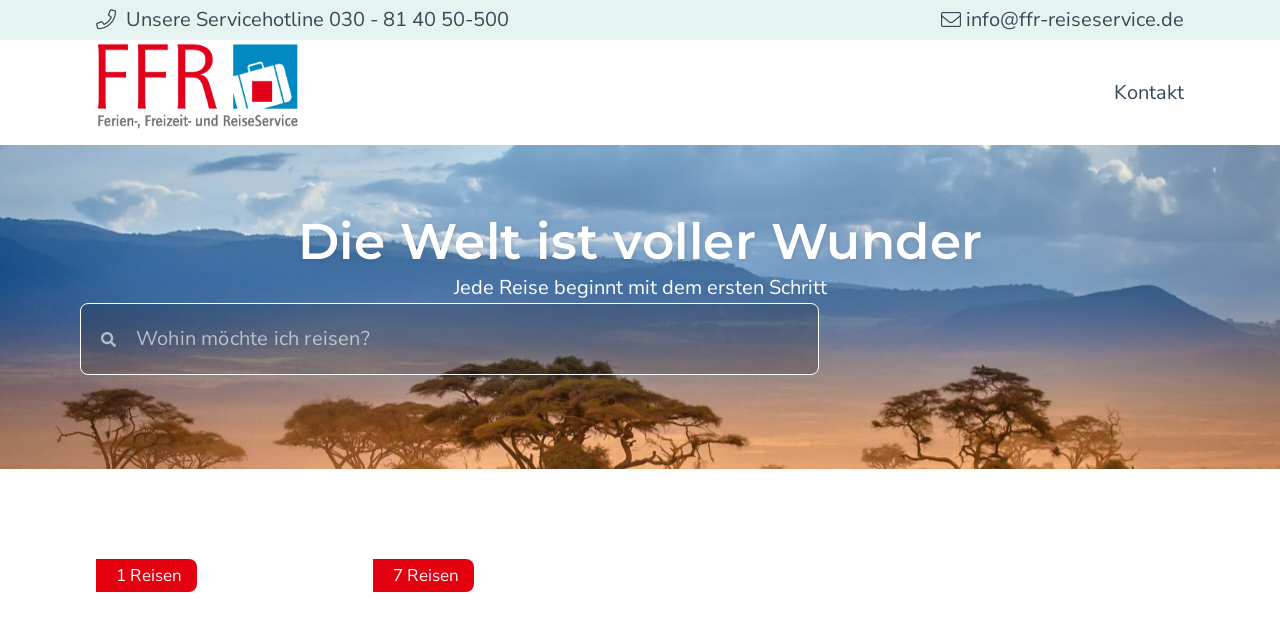

--- FILE ---
content_type: text/html; charset=UTF-8
request_url: https://ffr-reiseservice.de/reiseziele/
body_size: 25534
content:
<!doctype html>
<html lang="de">
<head>
	<meta charset="UTF-8">
	<meta name="viewport" content="width=device-width, initial-scale=1">
	<link rel="profile" href="https://gmpg.org/xfn/11">
	<title>Reiseziele &#8211; FFR Ferien-, Freizeit- und ReiseService</title>
<meta name='robots' content='max-image-preview:large' />

<style>[consent-id]:not(.rcb-content-blocker):not([consent-transaction-complete]):not([consent-visual-use-parent^="children:"]):not([consent-confirm]){opacity:0!important;}
.rcb-content-blocker+.rcb-content-blocker-children-fallback~*{display:none!important;}</style><link rel="preload" href="https://ffr-reiseservice.de/wp-content/85e92685cfb16d5d92540d302e799304/dist/518421636.js?ver=d0a9e67d7481025d345fb9f698655441" as="script" />
<link rel="preload" href="https://ffr-reiseservice.de/wp-content/85e92685cfb16d5d92540d302e799304/dist/1662526639.js?ver=fb7388ba27c66f5019d251cfe1d48a46" as="script" />
<link rel="preload" href="https://ffr-reiseservice.de/wp-content/plugins/real-cookie-banner-pro/public/lib/animate.css/animate.min.css?ver=4.1.1" as="style" />
<script data-cfasync="false" defer src="https://ffr-reiseservice.de/wp-content/85e92685cfb16d5d92540d302e799304/dist/518421636.js?ver=d0a9e67d7481025d345fb9f698655441" id="real-cookie-banner-pro-vendor-real-cookie-banner-pro-banner-js"></script>
<script type="application/json" data-skip-lazy-load="js-extra" data-skip-moving="true" data-no-defer nitro-exclude data-alt-type="application/ld+json" data-dont-merge data-wpmeteor-nooptimize="true" data-cfasync="false" id="a6fd279c9344373bfedf813172340a4931-js-extra">{"slug":"real-cookie-banner-pro","textDomain":"real-cookie-banner","version":"5.2.9","restUrl":"https:\/\/ffr-reiseservice.de\/wp-json\/real-cookie-banner\/v1\/","restNamespace":"real-cookie-banner\/v1","restPathObfuscateOffset":"caf216a218a77900","restRoot":"https:\/\/ffr-reiseservice.de\/wp-json\/","restQuery":{"_v":"5.2.9","_locale":"user"},"restNonce":"ca9db775c1","restRecreateNonceEndpoint":"https:\/\/ffr-reiseservice.de\/wp-admin\/admin-ajax.php?action=rest-nonce","publicUrl":"https:\/\/ffr-reiseservice.de\/wp-content\/plugins\/real-cookie-banner-pro\/public\/","chunkFolder":"dist","chunksLanguageFolder":"https:\/\/ffr-reiseservice.de\/wp-content\/languages\/mo-cache\/real-cookie-banner-pro\/","chunks":{"chunk-config-tab-blocker.lite.js":["de_DE-83d48f038e1cf6148175589160cda67e","de_DE-e5c2f3318cd06f18a058318f5795a54b","de_DE-76129424d1eb6744d17357561a128725","de_DE-d3d8ada331df664d13fa407b77bc690b"],"chunk-config-tab-blocker.pro.js":["de_DE-ddf5ae983675e7b6eec2afc2d53654a2","de_DE-487d95eea292aab22c80aa3ae9be41f0","de_DE-ab0e642081d4d0d660276c9cebfe9f5d","de_DE-0f5f6074a855fa677e6086b82145bd50"],"chunk-config-tab-consent.lite.js":["de_DE-3823d7521a3fc2857511061e0d660408"],"chunk-config-tab-consent.pro.js":["de_DE-9cb9ecf8c1e8ce14036b5f3a5e19f098"],"chunk-config-tab-cookies.lite.js":["de_DE-1a51b37d0ef409906245c7ed80d76040","de_DE-e5c2f3318cd06f18a058318f5795a54b","de_DE-76129424d1eb6744d17357561a128725"],"chunk-config-tab-cookies.pro.js":["de_DE-572ee75deed92e7a74abba4b86604687","de_DE-487d95eea292aab22c80aa3ae9be41f0","de_DE-ab0e642081d4d0d660276c9cebfe9f5d"],"chunk-config-tab-dashboard.lite.js":["de_DE-f843c51245ecd2b389746275b3da66b6"],"chunk-config-tab-dashboard.pro.js":["de_DE-ae5ae8f925f0409361cfe395645ac077"],"chunk-config-tab-import.lite.js":["de_DE-66df94240f04843e5a208823e466a850"],"chunk-config-tab-import.pro.js":["de_DE-e5fee6b51986d4ff7a051d6f6a7b076a"],"chunk-config-tab-licensing.lite.js":["de_DE-e01f803e4093b19d6787901b9591b5a6"],"chunk-config-tab-licensing.pro.js":["de_DE-4918ea9704f47c2055904e4104d4ffba"],"chunk-config-tab-scanner.lite.js":["de_DE-b10b39f1099ef599835c729334e38429"],"chunk-config-tab-scanner.pro.js":["de_DE-752a1502ab4f0bebfa2ad50c68ef571f"],"chunk-config-tab-settings.lite.js":["de_DE-37978e0b06b4eb18b16164a2d9c93a2c"],"chunk-config-tab-settings.pro.js":["de_DE-e59d3dcc762e276255c8989fbd1f80e3"],"chunk-config-tab-tcf.lite.js":["de_DE-4f658bdbf0aa370053460bc9e3cd1f69","de_DE-e5c2f3318cd06f18a058318f5795a54b","de_DE-d3d8ada331df664d13fa407b77bc690b"],"chunk-config-tab-tcf.pro.js":["de_DE-e1e83d5b8a28f1f91f63b9de2a8b181a","de_DE-487d95eea292aab22c80aa3ae9be41f0","de_DE-0f5f6074a855fa677e6086b82145bd50"]},"others":{"customizeValuesBanner":"{\"layout\":{\"type\":\"dialog\",\"maxHeightEnabled\":false,\"maxHeight\":740,\"dialogMaxWidth\":530,\"dialogPosition\":\"middleCenter\",\"dialogMargin\":[0,0,0,0],\"bannerPosition\":\"bottom\",\"bannerMaxWidth\":1024,\"dialogBorderRadius\":0,\"borderRadius\":0,\"animationIn\":\"slideInUp\",\"animationInDuration\":500,\"animationInOnlyMobile\":true,\"animationOut\":\"none\",\"animationOutDuration\":500,\"animationOutOnlyMobile\":true,\"overlay\":true,\"overlayBg\":\"#212934\",\"overlayBgAlpha\":29,\"overlayBlur\":3},\"decision\":{\"acceptAll\":\"button\",\"acceptEssentials\":\"button\",\"showCloseIcon\":false,\"acceptIndividual\":\"link\",\"buttonOrder\":\"all,essential,save,individual\",\"showGroups\":false,\"groupsFirstView\":true,\"saveButton\":\"afterChangeAll\"},\"design\":{\"bg\":\"#ffffff\",\"textAlign\":\"left\",\"linkTextDecoration\":\"underline\",\"borderWidth\":0,\"borderColor\":\"#ffffff\",\"fontSize\":13,\"fontColor\":\"#4a4e57\",\"fontInheritFamily\":true,\"fontFamily\":\"Arial, Helvetica, sans-serif\",\"fontWeight\":\"normal\",\"boxShadowEnabled\":true,\"boxShadowOffsetX\":0,\"boxShadowOffsetY\":-1,\"boxShadowBlurRadius\":62,\"boxShadowSpreadRadius\":0,\"boxShadowColor\":\"#6d6d6d\",\"boxShadowColorAlpha\":20},\"headerDesign\":{\"inheritBg\":true,\"bg\":\"#f4f4f4\",\"inheritTextAlign\":true,\"textAlign\":\"center\",\"padding\":[17,30,15,30],\"logo\":\"\",\"logoRetina\":\"\",\"logoMaxHeight\":40,\"logoPosition\":\"left\",\"logoMargin\":[5,15,5,15],\"fontSize\":26,\"fontColor\":\"#2b2b2b\",\"fontInheritFamily\":true,\"fontFamily\":\"Arial, Helvetica, sans-serif\",\"fontWeight\":\"normal\",\"borderWidth\":1,\"borderColor\":\"#efefef\"},\"bodyDesign\":{\"padding\":[20,30,15,30],\"descriptionInheritFontSize\":true,\"descriptionFontSize\":14,\"dottedGroupsInheritFontSize\":true,\"dottedGroupsFontSize\":14,\"dottedGroupsBulletColor\":\"#9b0103\",\"teachingsInheritTextAlign\":true,\"teachingsTextAlign\":\"center\",\"teachingsSeparatorActive\":false,\"teachingsSeparatorWidth\":50,\"teachingsSeparatorHeight\":3,\"teachingsSeparatorColor\":\"#65bc7b\",\"teachingsInheritFontSize\":false,\"teachingsFontSize\":12,\"teachingsInheritFontColor\":false,\"teachingsFontColor\":\"#7c7c7c\",\"accordionMargin\":[10,0,5,0],\"accordionPadding\":[5,10,5,10],\"accordionArrowType\":\"outlined\",\"accordionArrowColor\":\"#9b0103\",\"accordionBg\":\"#ffffff\",\"accordionActiveBg\":\"#f9f9f9\",\"accordionHoverBg\":\"#efefef\",\"accordionBorderWidth\":1,\"accordionBorderColor\":\"#efefef\",\"accordionTitleFontSize\":12,\"accordionTitleFontColor\":\"#2b2b2b\",\"accordionTitleFontWeight\":\"normal\",\"accordionDescriptionMargin\":[5,0,0,0],\"accordionDescriptionFontSize\":12,\"accordionDescriptionFontColor\":\"#828282\",\"accordionDescriptionFontWeight\":\"normal\",\"acceptAllOneRowLayout\":false,\"acceptAllPadding\":[12,10,12,10],\"acceptAllBg\":\"#9b0103\",\"acceptAllTextAlign\":\"center\",\"acceptAllFontSize\":18,\"acceptAllFontColor\":\"#ffffff\",\"acceptAllFontWeight\":\"normal\",\"acceptAllBorderWidth\":0,\"acceptAllBorderColor\":\"#000000\",\"acceptAllHoverBg\":\"#9b0103\",\"acceptAllHoverFontColor\":\"#ffffff\",\"acceptAllHoverBorderColor\":\"#000000\",\"acceptEssentialsUseAcceptAll\":true,\"acceptEssentialsButtonType\":\"\",\"acceptEssentialsPadding\":[10,5,10,5],\"acceptEssentialsBg\":\"#ffffff\",\"acceptEssentialsTextAlign\":\"center\",\"acceptEssentialsFontSize\":18,\"acceptEssentialsFontColor\":\"#9b0103\",\"acceptEssentialsFontWeight\":\"normal\",\"acceptEssentialsBorderWidth\":3,\"acceptEssentialsBorderColor\":\"#9b0103\",\"acceptEssentialsHoverBg\":\"#ffffff\",\"acceptEssentialsHoverFontColor\":\"#9b0103\",\"acceptEssentialsHoverBorderColor\":\"#9b0103\",\"acceptIndividualPadding\":[10,5,0,5],\"acceptIndividualBg\":\"#ffffff\",\"acceptIndividualTextAlign\":\"center\",\"acceptIndividualFontSize\":16,\"acceptIndividualFontColor\":\"#9b0103\",\"acceptIndividualFontWeight\":\"normal\",\"acceptIndividualBorderWidth\":0,\"acceptIndividualBorderColor\":\"#000000\",\"acceptIndividualHoverBg\":\"#ffffff\",\"acceptIndividualHoverFontColor\":\"#9b0103\",\"acceptIndividualHoverBorderColor\":\"#000000\"},\"footerDesign\":{\"poweredByLink\":true,\"inheritBg\":false,\"bg\":\"#1d242d\",\"inheritTextAlign\":true,\"textAlign\":\"center\",\"padding\":[25,30,25,30],\"fontSize\":14,\"fontColor\":\"#d2d3d5\",\"fontInheritFamily\":true,\"fontFamily\":\"Arial, Helvetica, sans-serif\",\"fontWeight\":\"normal\",\"hoverFontColor\":\"#ffffff\",\"borderWidth\":0,\"borderColor\":\"#efefef\",\"languageSwitcher\":\"flags\"},\"texts\":{\"headline\":\"Privatsph\\u00e4re-Einstellungen\",\"description\":\"Wir verwenden Cookies und \\u00e4hnliche Technologien auf unserer Website und verarbeiten personenbezogene Daten von dir (z.B. IP-Adresse), um z.B. Inhalte und Anzeigen zu personalisieren, Medien von Drittanbietern einzubinden oder Zugriffe auf unsere Website zu analysieren. Die Datenverarbeitung kann auch erst in Folge gesetzter Cookies stattfinden. Wir teilen diese Daten mit Dritten, die wir in den Privatsph\\u00e4re-Einstellungen benennen.<br \\\/><br \\\/>Die Datenverarbeitung kann mit deiner Einwilligung oder auf Basis eines berechtigten Interesses erfolgen, dem du in den Privatsph\\u00e4re-Einstellungen widersprechen kannst. Du hast das Recht, nicht einzuwilligen und deine Einwilligung zu einem sp\\u00e4teren Zeitpunkt zu \\u00e4ndern oder zu widerrufen. Weitere Informationen zur Verwendung deiner Daten findest du in unserer {{privacyPolicy}}Datenschutzerkl\\u00e4rung{{\\\/privacyPolicy}}.\",\"acceptAll\":\"Alle akzeptieren\",\"acceptEssentials\":\"Weiter ohne Einwilligung\",\"acceptIndividual\":\"Privatsph\\u00e4re-Einstellungen individuell festlegen\",\"poweredBy\":\"2\",\"dataProcessingInUnsafeCountries\":\"Einige Dienste verarbeiten personenbezogene Daten in unsicheren Drittl\\u00e4ndern. Indem du in die Nutzung dieser Services einwilligst, erkl\\u00e4rst du dich auch mit der Verarbeitung deiner Daten in diesen unsicheren Drittl\\u00e4ndern gem\\u00e4\\u00df {{legalBasis}} einverstanden. Dies birgt das Risiko, dass deine Daten von Beh\\u00f6rden zu Kontroll- und \\u00dcberwachungszwecken verarbeitet werden, m\\u00f6glicherweise ohne die M\\u00f6glichkeit eines Rechtsbehelfs.\",\"ageNoticeBanner\":\"Du bist unter {{minAge}} Jahre alt? Dann kannst du nicht in optionale Services einwilligen. Du kannst deine Eltern oder Erziehungsberechtigten bitten, mit dir in diese Services einzuwilligen.\",\"ageNoticeBlocker\":\"Du bist unter {{minAge}} Jahre alt? Leider darfst du diesem Service nicht selbst zustimmen, um diese Inhalte zu sehen. Bitte deine Eltern oder Erziehungsberechtigten, dem Service mit dir zuzustimmen!\",\"listServicesNotice\":\"Wenn du alle Services akzeptierst, erlaubst du, dass {{services}} geladen werden. Diese sind nach ihrem Zweck in Gruppen {{serviceGroups}} unterteilt (Zugeh\\u00f6rigkeit durch hochgestellte Zahlen gekennzeichnet).\",\"listServicesLegitimateInterestNotice\":\"Au\\u00dferdem werden die {{services}} auf der Grundlage eines berechtigten Interesses geladen.\",\"tcfStacksCustomName\":\"Services mit verschiedenen Zwecken au\\u00dferhalb des TCF-Standards\",\"tcfStacksCustomDescription\":\"Services, die Einwilligungen nicht \\u00fcber den TCF-Standard, sondern \\u00fcber andere Technologien teilen. Diese werden nach ihrem Zweck in mehrere Gruppen unterteilt. Einige davon werden aufgrund eines berechtigten Interesses genutzt (z.B. Gefahrenabwehr), andere werden nur mit deiner Einwilligung genutzt. Details zu den einzelnen Gruppen und Zwecken der Services findest du in den individuellen Privatsph\\u00e4re-Einstellungen.\",\"consentForwardingExternalHosts\":\"Deine Einwilligung gilt auch auf {{websites}}.\",\"blockerHeadline\":\"{{name}} aufgrund von Privatsph\\u00e4re-Einstellungen blockiert\",\"blockerLinkShowMissing\":\"Zeige alle Services, denen du noch zustimmen musst\",\"blockerLoadButton\":\"Services akzeptieren und Inhalte laden\",\"blockerAcceptInfo\":\"Wenn du die blockierten Inhalte l\\u00e4dst, werden deine Datenschutzeinstellungen angepasst. Inhalte aus diesem Service werden in Zukunft nicht mehr blockiert.\",\"stickyHistory\":\"Historie der Privatsph\\u00e4re-Einstellungen\",\"stickyRevoke\":\"Einwilligungen widerrufen\",\"stickyRevokeSuccessMessage\":\"Du hast die Einwilligung f\\u00fcr Services mit dessen Cookies und Verarbeitung personenbezogener Daten erfolgreich widerrufen. Die Seite wird jetzt neu geladen!\",\"stickyChange\":\"Privatsph\\u00e4re-Einstellungen \\u00e4ndern\"},\"individualLayout\":{\"inheritDialogMaxWidth\":false,\"dialogMaxWidth\":970,\"inheritBannerMaxWidth\":true,\"bannerMaxWidth\":1980,\"descriptionTextAlign\":\"left\"},\"group\":{\"checkboxBg\":\"#efefef\",\"checkboxBorderWidth\":1,\"checkboxBorderColor\":\"#e5e5e5\",\"checkboxActiveColor\":\"#ffffff\",\"checkboxActiveBg\":\"#9b0103\",\"checkboxActiveBorderColor\":\"#9b0103\",\"groupInheritBg\":true,\"groupBg\":\"#f4f4f4\",\"groupPadding\":[15,15,15,15],\"groupSpacing\":10,\"groupBorderRadius\":3,\"groupBorderWidth\":1,\"groupBorderColor\":\"#f4f4f4\",\"headlineFontSize\":16,\"headlineFontWeight\":\"normal\",\"headlineFontColor\":\"#2b2b2b\",\"descriptionFontSize\":14,\"descriptionFontColor\":\"#7c7c7c\",\"linkColor\":\"#7c7c7c\",\"linkHoverColor\":\"#2b2b2b\",\"detailsHideLessRelevant\":true},\"saveButton\":{\"useAcceptAll\":true,\"type\":\"button\",\"padding\":[10,10,10,10],\"bg\":\"#ffffff\",\"textAlign\":\"center\",\"fontSize\":18,\"fontColor\":\"#9b0103\",\"fontWeight\":\"normal\",\"borderWidth\":3,\"borderColor\":\"#9b0103\",\"hoverBg\":\"#ffffff\",\"hoverFontColor\":\"#9b0103\",\"hoverBorderColor\":\"#9b0103\"},\"individualTexts\":{\"headline\":\"Individuelle Privatsph\\u00e4re-Einstellungen\",\"description\":\"Wir verwenden Cookies und \\u00e4hnliche Technologien auf unserer Website und verarbeiten personenbezogene Daten von dir (z.B. IP-Adresse), um z.B. Inhalte und Anzeigen zu personalisieren, Medien von Drittanbietern einzubinden oder Zugriffe auf unsere Website zu analysieren. Die Datenverarbeitung kann auch erst in Folge gesetzter Cookies stattfinden. Wir teilen diese Daten mit Dritten, die wir in den Privatsph\\u00e4re-Einstellungen benennen.<br \\\/><br \\\/>Die Datenverarbeitung kann mit deiner Einwilligung oder auf Basis eines berechtigten Interesses erfolgen, dem du in den Privatsph\\u00e4re-Einstellungen widersprechen kannst. Du hast das Recht, nicht einzuwilligen und deine Einwilligung zu einem sp\\u00e4teren Zeitpunkt zu \\u00e4ndern oder zu widerrufen. Weitere Informationen zur Verwendung deiner Daten findest du in unserer {{privacyPolicy}}Datenschutzerkl\\u00e4rung{{\\\/privacyPolicy}}.<br \\\/><br \\\/>Im Folgenden findest du eine \\u00dcbersicht \\u00fcber alle Services, die von dieser Website genutzt werden. Du kannst dir detaillierte Informationen zu jedem Service ansehen und ihm einzeln zustimmen oder von deinem Widerspruchsrecht Gebrauch machen.\",\"save\":\"Individuelle Auswahlen speichern\",\"showMore\":\"Service-Informationen anzeigen\",\"hideMore\":\"Service-Informationen ausblenden\",\"postamble\":\"\"},\"mobile\":{\"enabled\":true,\"maxHeight\":400,\"hideHeader\":false,\"alignment\":\"bottom\",\"scalePercent\":90,\"scalePercentVertical\":-50},\"sticky\":{\"enabled\":false,\"animationsEnabled\":true,\"alignment\":\"left\",\"bubbleBorderRadius\":50,\"icon\":\"fingerprint\",\"iconCustom\":\"\",\"iconCustomRetina\":\"\",\"iconSize\":30,\"iconColor\":\"#ffffff\",\"bubbleMargin\":[10,20,20,20],\"bubblePadding\":15,\"bubbleBg\":\"#15779b\",\"bubbleBorderWidth\":0,\"bubbleBorderColor\":\"#10556f\",\"boxShadowEnabled\":true,\"boxShadowOffsetX\":0,\"boxShadowOffsetY\":2,\"boxShadowBlurRadius\":5,\"boxShadowSpreadRadius\":1,\"boxShadowColor\":\"#105b77\",\"boxShadowColorAlpha\":40,\"bubbleHoverBg\":\"#ffffff\",\"bubbleHoverBorderColor\":\"#000000\",\"hoverIconColor\":\"#000000\",\"hoverIconCustom\":\"\",\"hoverIconCustomRetina\":\"\",\"menuFontSize\":16,\"menuBorderRadius\":5,\"menuItemSpacing\":10,\"menuItemPadding\":[5,10,5,10]},\"customCss\":{\"css\":\"\",\"antiAdBlocker\":\"y\"}}","isPro":true,"showProHints":false,"proUrl":"https:\/\/devowl.io\/de\/go\/real-cookie-banner?source=rcb-lite","showLiteNotice":false,"frontend":{"groups":"[{\"id\":51,\"name\":\"Essenziell\",\"slug\":\"essenziell\",\"description\":\"Essenzielle Services sind f\\u00fcr die grundlegende Funktionalit\\u00e4t der Website erforderlich. Sie enthalten nur technisch notwendige Services. Diesen Services kann nicht widersprochen werden.\",\"isEssential\":true,\"isDefault\":true,\"items\":[{\"id\":6512,\"name\":\"Real Cookie Banner\",\"purpose\":\"Real Cookie Banner bittet Website-Besucher um die Einwilligung zum Setzen von Cookies und zur Verarbeitung personenbezogener Daten. Dazu wird jedem Website-Besucher eine UUID (pseudonyme Identifikation des Nutzers) zugewiesen, die bis zum Ablauf des Cookies zur Speicherung der Einwilligung g\\u00fcltig ist. Cookies werden dazu verwendet, um zu testen, ob Cookies gesetzt werden k\\u00f6nnen, um Referenz auf die dokumentierte Einwilligung zu speichern, um zu speichern, in welche Services aus welchen Service-Gruppen der Besucher eingewilligt hat, und, falls Einwilligung nach dem Transparency & Consent Framework (TCF) eingeholt werden, um die Einwilligungen in TCF Partner, Zwecke, besondere Zwecke, Funktionen und besondere Funktionen zu speichern. Im Rahmen der Darlegungspflicht nach DSGVO wird die erhobene Einwilligung vollumf\\u00e4nglich dokumentiert. Dazu z\\u00e4hlt neben den Services und Service-Gruppen, in welche der Besucher eingewilligt hat, und falls Einwilligung nach dem TCF Standard eingeholt werden, in welche TCF Partner, Zwecke und Funktionen der Besucher eingewilligt hat, alle Einstellungen des Cookie Banners zum Zeitpunkt der Einwilligung als auch die technischen Umst\\u00e4nde (z.B. Gr\\u00f6\\u00dfe des Sichtbereichs bei der Einwilligung) und die Nutzerinteraktionen (z.B. Klick auf Buttons), die zur Einwilligung gef\\u00fchrt haben. Die Einwilligung wird pro Sprache einmal erhoben.\",\"providerContact\":{\"phone\":\"\",\"email\":\"\",\"link\":\"\"},\"isProviderCurrentWebsite\":true,\"provider\":\"FFR Ferien-, Freizeit- und ReiseService\",\"uniqueName\":\"real-cookie-banner\",\"isEmbeddingOnlyExternalResources\":false,\"legalBasis\":\"legal-requirement\",\"dataProcessingInCountries\":[],\"dataProcessingInCountriesSpecialTreatments\":[],\"technicalDefinitions\":[{\"type\":\"http\",\"name\":\"real_cookie_banner*\",\"host\":\".ffr-reiseservice.de\",\"duration\":365,\"durationUnit\":\"d\",\"isSessionDuration\":false,\"purpose\":\"Eindeutiger Identifikator f\\u00fcr die Einwilligung, aber nicht f\\u00fcr den Website-Besucher. Revisionshash f\\u00fcr die Einstellungen des Cookie-Banners (Texte, Farben, Funktionen, Servicegruppen, Dienste, Content Blocker usw.). IDs f\\u00fcr eingewilligte Services und Service-Gruppen.\"},{\"type\":\"http\",\"name\":\"real_cookie_banner*-tcf\",\"host\":\".ffr-reiseservice.de\",\"duration\":365,\"durationUnit\":\"d\",\"isSessionDuration\":false,\"purpose\":\"Im Rahmen von TCF gesammelte Einwilligungen, die im TC-String-Format gespeichert werden, einschlie\\u00dflich TCF-Vendoren, -Zwecke, -Sonderzwecke, -Funktionen und -Sonderfunktionen.\"},{\"type\":\"http\",\"name\":\"real_cookie_banner*-gcm\",\"host\":\".ffr-reiseservice.de\",\"duration\":365,\"durationUnit\":\"d\",\"isSessionDuration\":false,\"purpose\":\"Die im Google Consent Mode gesammelten Einwilligungen in die verschiedenen Einwilligungstypen (Zwecke) werden f\\u00fcr alle mit dem Google Consent Mode kompatiblen Services gespeichert.\"},{\"type\":\"http\",\"name\":\"real_cookie_banner-test\",\"host\":\".ffr-reiseservice.de\",\"duration\":365,\"durationUnit\":\"d\",\"isSessionDuration\":false,\"purpose\":\"Cookie, der gesetzt wurde, um die Funktionalit\\u00e4t von HTTP-Cookies zu testen. Wird sofort nach dem Test gel\\u00f6scht.\"},{\"type\":\"local\",\"name\":\"real_cookie_banner*\",\"host\":\"https:\\\/\\\/ffr-reiseservice.de\",\"duration\":1,\"durationUnit\":\"d\",\"isSessionDuration\":false,\"purpose\":\"Eindeutiger Identifikator f\\u00fcr die Einwilligung, aber nicht f\\u00fcr den Website-Besucher. Revisionshash f\\u00fcr die Einstellungen des Cookie-Banners (Texte, Farben, Funktionen, Service-Gruppen, Services, Content Blocker usw.). IDs f\\u00fcr eingewilligte Services und Service-Gruppen. Wird nur solange gespeichert, bis die Einwilligung auf dem Website-Server dokumentiert ist.\"},{\"type\":\"local\",\"name\":\"real_cookie_banner*-tcf\",\"host\":\"https:\\\/\\\/ffr-reiseservice.de\",\"duration\":1,\"durationUnit\":\"d\",\"isSessionDuration\":false,\"purpose\":\"Im Rahmen von TCF gesammelte Einwilligungen werden im TC-String-Format gespeichert, einschlie\\u00dflich TCF Vendoren, Zwecke, besondere Zwecke, Funktionen und besondere Funktionen. Wird nur solange gespeichert, bis die Einwilligung auf dem Website-Server dokumentiert ist.\"},{\"type\":\"local\",\"name\":\"real_cookie_banner*-gcm\",\"host\":\"https:\\\/\\\/ffr-reiseservice.de\",\"duration\":1,\"durationUnit\":\"d\",\"isSessionDuration\":false,\"purpose\":\"Im Rahmen des Google Consent Mode erfasste Einwilligungen werden f\\u00fcr alle mit dem Google Consent Mode kompatiblen Services in Einwilligungstypen (Zwecke) gespeichert. Wird nur solange gespeichert, bis die Einwilligung auf dem Website-Server dokumentiert ist.\"},{\"type\":\"local\",\"name\":\"real_cookie_banner-consent-queue*\",\"host\":\"https:\\\/\\\/ffr-reiseservice.de\",\"duration\":1,\"durationUnit\":\"d\",\"isSessionDuration\":false,\"purpose\":\"Lokale Zwischenspeicherung (Caching) der Auswahl im Cookie-Banner, bis der Server die Einwilligung dokumentiert; Dokumentation periodisch oder bei Seitenwechseln versucht, wenn der Server nicht verf\\u00fcgbar oder \\u00fcberlastet ist.\"}],\"codeDynamics\":[],\"providerPrivacyPolicyUrl\":\"https:\\\/\\\/ffr-reiseservice.de\\\/datenschutz\\\/\",\"providerLegalNoticeUrl\":\"https:\\\/\\\/ffr-reiseservice.de\\\/impressum\\\/\",\"tagManagerOptInEventName\":\"\",\"tagManagerOptOutEventName\":\"\",\"googleConsentModeConsentTypes\":[],\"executePriority\":10,\"codeOptIn\":\"\",\"executeCodeOptInWhenNoTagManagerConsentIsGiven\":false,\"codeOptOut\":\"\",\"executeCodeOptOutWhenNoTagManagerConsentIsGiven\":false,\"deleteTechnicalDefinitionsAfterOptOut\":false,\"codeOnPageLoad\":\"\",\"presetId\":\"real-cookie-banner\"}]}]","links":[{"id":8096,"label":"Datenschutzerkl\u00e4rung","pageType":"privacyPolicy","isExternalUrl":false,"pageId":2382,"url":"https:\/\/ffr-reiseservice.de\/datenschutz\/","hideCookieBanner":true,"isTargetBlank":true},{"id":8097,"label":"Impressum","pageType":"legalNotice","isExternalUrl":false,"pageId":2553,"url":"https:\/\/ffr-reiseservice.de\/impressum\/","hideCookieBanner":true,"isTargetBlank":true}],"websiteOperator":{"address":"","country":"","contactEmail":"base64-encoded:cGF1bEBtaWx6ZXIuZGU=","contactPhone":"","contactFormUrl":false},"blocker":[],"languageSwitcher":[],"predefinedDataProcessingInSafeCountriesLists":{"GDPR":["AT","BE","BG","HR","CY","CZ","DK","EE","FI","FR","DE","GR","HU","IE","IS","IT","LI","LV","LT","LU","MT","NL","NO","PL","PT","RO","SK","SI","ES","SE"],"DSG":["CH"],"GDPR+DSG":[],"ADEQUACY_EU":["AD","AR","CA","FO","GG","IL","IM","JP","JE","NZ","KR","CH","GB","UY","US"],"ADEQUACY_CH":["DE","AD","AR","AT","BE","BG","CA","CY","HR","DK","ES","EE","FI","FR","GI","GR","GG","HU","IM","FO","IE","IS","IL","IT","JE","LV","LI","LT","LU","MT","MC","NO","NZ","NL","PL","PT","CZ","RO","GB","SK","SI","SE","UY","US"]},"decisionCookieName":"real_cookie_banner-v:3_blog:1_path:ff8a4c5","revisionHash":"70d956092a86a4459220e7bdca4f7d76","territorialLegalBasis":["gdpr-eprivacy"],"setCookiesViaManager":"none","isRespectDoNotTrack":false,"failedConsentDocumentationHandling":"essentials","isAcceptAllForBots":true,"isDataProcessingInUnsafeCountries":false,"isAgeNotice":true,"ageNoticeAgeLimit":16,"isListServicesNotice":true,"isBannerLessConsent":false,"isTcf":false,"isGcm":false,"isGcmListPurposes":true,"hasLazyData":false},"anonymousContentUrl":"https:\/\/ffr-reiseservice.de\/wp-content\/85e92685cfb16d5d92540d302e799304\/dist\/","anonymousHash":"85e92685cfb16d5d92540d302e799304","hasDynamicPreDecisions":false,"isLicensed":true,"isDevLicense":false,"multilingualSkipHTMLForTag":"","isCurrentlyInTranslationEditorPreview":false,"defaultLanguage":"","currentLanguage":"","activeLanguages":[],"context":"","iso3166OneAlpha2":{"AF":"Afghanistan","AL":"Albanien","DZ":"Algerien","AS":"Amerikanisch-Samoa","AD":"Andorra","AO":"Angola","AI":"Anguilla","AQ":"Antarktis","AG":"Antigua und Barbuda","AR":"Argentinien","AM":"Armenien","AW":"Aruba","AZ":"Aserbaidschan","AU":"Australien","BS":"Bahamas","BH":"Bahrain","BD":"Bangladesch","BB":"Barbados","BY":"Belarus","BE":"Belgien","BZ":"Belize","BJ":"Benin","BM":"Bermuda","BT":"Bhutan","BO":"Bolivien","BA":"Bosnien und Herzegowina","BW":"Botswana","BV":"Bouvetinsel","BR":"Brasilien","IO":"Britisches Territorium im Indischen Ozean","BN":"Brunei Darussalam","BG":"Bulgarien","BF":"Burkina Faso","BI":"Burundi","CL":"Chile","CN":"China","CK":"Cookinseln","CR":"Costa Rica","DE":"Deutschland","LA":"Die Laotische Demokratische Volksrepublik","DM":"Dominica","DO":"Dominikanische Republik","DJ":"Dschibuti","DK":"D\u00e4nemark","EC":"Ecuador","SV":"El Salvador","ER":"Eritrea","EE":"Estland","FK":"Falklandinseln (Malwinen)","FJ":"Fidschi","FI":"Finnland","FR":"Frankreich","GF":"Franz\u00f6sisch-Guayana","PF":"Franz\u00f6sisch-Polynesien","TF":"Franz\u00f6sische S\u00fcd- und Antarktisgebiete","FO":"F\u00e4r\u00f6er Inseln","FM":"F\u00f6derierte Staaten von Mikronesien","GA":"Gabun","GM":"Gambia","GE":"Georgien","GH":"Ghana","GI":"Gibraltar","GD":"Grenada","GR":"Griechenland","GL":"Gr\u00f6nland","GP":"Guadeloupe","GU":"Guam","GT":"Guatemala","GG":"Guernsey","GN":"Guinea","GW":"Guinea-Bissau","GY":"Guyana","HT":"Haiti","HM":"Heard und die McDonaldinseln","VA":"Heiliger Stuhl (Staat Vatikanstadt)","HN":"Honduras","HK":"Hong Kong","IN":"Indien","ID":"Indonesien","IQ":"Irak","IE":"Irland","IR":"Islamische Republik Iran","IS":"Island","IM":"Isle of Man","IL":"Israel","IT":"Italien","JM":"Jamaika","JP":"Japan","YE":"Jemen","JE":"Jersey","JO":"Jordanien","VG":"Jungferninseln, Britisch","VI":"Jungferninseln, U.S.","KY":"Kaimaninseln","KH":"Kambodscha","CM":"Kamerun","CA":"Kanada","CV":"Kap Verde","KZ":"Kasachstan","QA":"Katar","KE":"Kenia","KG":"Kirgisistan","KI":"Kiribati","UM":"Kleinere Inselbesitzungen der Vereinigten Staaten","CC":"Kokosinseln","CO":"Kolumbien","KM":"Komoren","CG":"Kongo","CD":"Kongo, Demokratische Republik","KR":"Korea","HR":"Kroatien","CU":"Kuba","KW":"Kuwait","LS":"Lesotho","LV":"Lettland","LB":"Libanon","LR":"Liberia","LY":"Libysch-Arabische Dschamahirija","LI":"Liechtenstein","LT":"Litauen","LU":"Luxemburg","MO":"Macao","MG":"Madagaskar","MW":"Malawi","MY":"Malaysia","MV":"Malediven","ML":"Mali","MT":"Malta","MA":"Marokko","MH":"Marshallinseln","MQ":"Martinique","MR":"Mauretanien","MU":"Mauritius","YT":"Mayotte","MK":"Mazedonien","MX":"Mexiko","MD":"Moldawien","MC":"Monaco","MN":"Mongolei","ME":"Montenegro","MS":"Montserrat","MZ":"Mosambik","MM":"Myanmar","NA":"Namibia","NR":"Nauru","NP":"Nepal","NC":"Neukaledonien","NZ":"Neuseeland","NI":"Nicaragua","NL":"Niederlande","AN":"Niederl\u00e4ndische Antillen","NE":"Niger","NG":"Nigeria","NU":"Niue","KP":"Nordkorea","NF":"Norfolkinsel","NO":"Norwegen","MP":"N\u00f6rdliche Marianen","OM":"Oman","PK":"Pakistan","PW":"Palau","PS":"Pal\u00e4stinensisches Gebiet, besetzt","PA":"Panama","PG":"Papua-Neuguinea","PY":"Paraguay","PE":"Peru","PH":"Philippinen","PN":"Pitcairn","PL":"Polen","PT":"Portugal","PR":"Puerto Rico","CI":"Republik C\u00f4te d'Ivoire","RW":"Ruanda","RO":"Rum\u00e4nien","RU":"Russische F\u00f6deration","RE":"R\u00e9union","BL":"Saint Barth\u00e9l\u00e9my","PM":"Saint Pierre und Miquelo","SB":"Salomonen","ZM":"Sambia","WS":"Samoa","SM":"San Marino","SH":"Sankt Helena","MF":"Sankt Martin","SA":"Saudi-Arabien","SE":"Schweden","CH":"Schweiz","SN":"Senegal","RS":"Serbien","SC":"Seychellen","SL":"Sierra Leone","ZW":"Simbabwe","SG":"Singapur","SK":"Slowakei","SI":"Slowenien","SO":"Somalia","ES":"Spanien","LK":"Sri Lanka","KN":"St. Kitts und Nevis","LC":"St. Lucia","VC":"St. Vincent und Grenadinen","SD":"Sudan","SR":"Surinam","SJ":"Svalbard und Jan Mayen","SZ":"Swasiland","SY":"Syrische Arabische Republik","ST":"S\u00e3o Tom\u00e9 und Pr\u00edncipe","ZA":"S\u00fcdafrika","GS":"S\u00fcdgeorgien und die S\u00fcdlichen Sandwichinseln","TJ":"Tadschikistan","TW":"Taiwan","TZ":"Tansania","TH":"Thailand","TL":"Timor-Leste","TG":"Togo","TK":"Tokelau","TO":"Tonga","TT":"Trinidad und Tobago","TD":"Tschad","CZ":"Tschechische Republik","TN":"Tunesien","TM":"Turkmenistan","TC":"Turks- und Caicosinseln","TV":"Tuvalu","TR":"T\u00fcrkei","UG":"Uganda","UA":"Ukraine","HU":"Ungarn","UY":"Uruguay","UZ":"Usbekistan","VU":"Vanuatu","VE":"Venezuela","AE":"Vereinigte Arabische Emirate","US":"Vereinigte Staaten","GB":"Vereinigtes K\u00f6nigreich","VN":"Vietnam","WF":"Wallis und Futuna","CX":"Weihnachtsinsel","EH":"Westsahara","CF":"Zentralafrikanische Republik","CY":"Zypern","EG":"\u00c4gypten","GQ":"\u00c4quatorialguinea","ET":"\u00c4thiopien","AX":"\u00c5land Inseln","AT":"\u00d6sterreich"},"visualParentSelectors":{".et_pb_video_box":1,".et_pb_video_slider:has(>.et_pb_slider_carousel %s)":"self",".ast-oembed-container":1,".wpb_video_wrapper":1,".gdlr-core-pbf-background-wrap":1},"isPreventPreDecision":false,"isInvalidateImplicitUserConsent":false,"dependantVisibilityContainers":["[role=\"tabpanel\"]",".eael-tab-content-item",".wpcs_content_inner",".op3-contenttoggleitem-content",".op3-popoverlay-content",".pum-overlay","[data-elementor-type=\"popup\"]",".wp-block-ub-content-toggle-accordion-content-wrap",".w-popup-wrap",".oxy-lightbox_inner[data-inner-content=true]",".oxy-pro-accordion_body",".oxy-tab-content",".kt-accordion-panel",".vc_tta-panel-body",".mfp-hide","div[id^=\"tve_thrive_lightbox_\"]",".brxe-xpromodalnestable",".evcal_eventcard",".divioverlay",".et_pb_toggle_content"],"disableDeduplicateExceptions":[".et_pb_video_slider"],"bannerDesignVersion":12,"bannerI18n":{"showMore":"Mehr anzeigen","hideMore":"Verstecken","showLessRelevantDetails":"Weitere Details anzeigen (%s)","hideLessRelevantDetails":"Weitere Details ausblenden (%s)","other":"Anderes","legalBasis":{"label":"Verwendung auf gesetzlicher Grundlage von","consentPersonalData":"Einwilligung zur Verarbeitung personenbezogener Daten","consentStorage":"Einwilligung zur Speicherung oder zum Zugriff auf Informationen auf der Endeinrichtung des Nutzers","legitimateInterestPersonalData":"Berechtigtes Interesse zur Verarbeitung personenbezogener Daten","legitimateInterestStorage":"Bereitstellung eines ausdr\u00fccklich gew\u00fcnschten digitalen Dienstes zur Speicherung oder zum Zugriff auf Informationen auf der Endeinrichtung des Nutzers","legalRequirementPersonalData":"Erf\u00fcllung einer rechtlichen Verpflichtung zur Verarbeitung personenbezogener Daten"},"territorialLegalBasisArticles":{"gdpr-eprivacy":{"dataProcessingInUnsafeCountries":"Art. 49 Abs. 1 lit. a DSGVO"},"dsg-switzerland":{"dataProcessingInUnsafeCountries":"Art. 17 Abs. 1 lit. a DSG (Schweiz)"}},"legitimateInterest":"Berechtigtes Interesse","consent":"Einwilligung","crawlerLinkAlert":"Wir haben erkannt, dass du ein Crawler\/Bot bist. Nur nat\u00fcrliche Personen d\u00fcrfen in Cookies und die Verarbeitung von personenbezogenen Daten einwilligen. Daher hat der Link f\u00fcr dich keine Funktion.","technicalCookieDefinitions":"Technische Cookie-Definitionen","technicalCookieName":"Technischer Cookie Name","usesCookies":"Verwendete Cookies","cookieRefresh":"Cookie-Erneuerung","usesNonCookieAccess":"Verwendet Cookie-\u00e4hnliche Informationen (LocalStorage, SessionStorage, IndexDB, etc.)","host":"Host","duration":"Dauer","noExpiration":"Kein Ablauf","type":"Typ","purpose":"Zweck","purposes":"Zwecke","headerTitlePrivacyPolicyHistory":"Privatsph\u00e4re-Einstellungen: Historie","skipToConsentChoices":"Zu Einwilligungsoptionen springen","historyLabel":"Einwilligungen anzeigen vom","historyItemLoadError":"Das Lesen der Zustimmung ist fehlgeschlagen. Bitte versuche es sp\u00e4ter noch einmal!","historySelectNone":"Noch nicht eingewilligt","provider":"Anbieter","providerContactPhone":"Telefon","providerContactEmail":"E-Mail","providerContactLink":"Kontaktformular","providerPrivacyPolicyUrl":"Datenschutzerkl\u00e4rung","providerLegalNoticeUrl":"Impressum","nonStandard":"Nicht standardisierte Datenverarbeitung","nonStandardDesc":"Einige Services setzen Cookies und\/oder verarbeiten personenbezogene Daten, ohne die Standards f\u00fcr die Mitteilung der Einwilligung einzuhalten. Diese Services werden in mehrere Gruppen eingeteilt. Sogenannte \"essenzielle Services\" werden auf Basis eines berechtigten Interesses genutzt und k\u00f6nnen nicht abgew\u00e4hlt werden (ein Widerspruch muss ggf. per E-Mail oder Brief gem\u00e4\u00df der Datenschutzerkl\u00e4rung erfolgen), w\u00e4hrend alle anderen Services nur nach einer Einwilligung genutzt werden.","dataProcessingInThirdCountries":"Datenverarbeitung in Drittl\u00e4ndern","safetyMechanisms":{"label":"Sicherheitsmechanismen f\u00fcr die Daten\u00fcbermittlung","standardContractualClauses":"Standardvertragsklauseln","adequacyDecision":"Angemessenheitsbeschluss","eu":"EU","switzerland":"Schweiz","bindingCorporateRules":"Verbindliche interne Datenschutzvorschriften","contractualGuaranteeSccSubprocessors":"Vertragliche Garantie f\u00fcr Standardvertragsklauseln mit Unterauftragsverarbeitern"},"durationUnit":{"n1":{"s":"Sekunde","m":"Minute","h":"Stunde","d":"Tag","mo":"Monat","y":"Jahr"},"nx":{"s":"Sekunden","m":"Minuten","h":"Stunden","d":"Tage","mo":"Monate","y":"Jahre"}},"close":"Schlie\u00dfen","closeWithoutSaving":"Schlie\u00dfen ohne Speichern","yes":"Ja","no":"Nein","unknown":"Unbekannt","none":"Nichts","noLicense":"Keine Lizenz aktiviert - kein Produktionseinsatz!","devLicense":"Produktlizenz nicht f\u00fcr den Produktionseinsatz!","devLicenseLearnMore":"Mehr erfahren","devLicenseLink":"https:\/\/devowl.io\/de\/wissensdatenbank\/lizenz-installations-typ\/","andSeparator":" und ","deprecated":{"appropriateSafeguard":"Geeignete Garantien","dataProcessingInUnsafeCountries":"Datenverarbeitung in unsicheren Drittl\u00e4ndern","legalRequirement":"Erf\u00fcllung einer rechtlichen Verpflichtung"}},"pageRequestUuid4":"a28a3bfda-1b89-41fe-bebd-9b8328fda7fe","pageByIdUrl":"https:\/\/ffr-reiseservice.de?page_id","pluginUrl":"https:\/\/devowl.io\/wordpress-real-cookie-banner\/"}}</script>
<script data-skip-lazy-load="js-extra" data-skip-moving="true" data-no-defer nitro-exclude data-alt-type="application/ld+json" data-dont-merge data-wpmeteor-nooptimize="true" data-cfasync="false" id="a6fd279c9344373bfedf813172340a4932-js-extra">
(()=>{var x=function (a,b){return-1<["codeOptIn","codeOptOut","codeOnPageLoad","contactEmail"].indexOf(a)&&"string"==typeof b&&b.startsWith("base64-encoded:")?window.atob(b.substr(15)):b},t=(e,t)=>new Proxy(e,{get:(e,n)=>{let r=Reflect.get(e,n);return n===t&&"string"==typeof r&&(r=JSON.parse(r,x),Reflect.set(e,n,r)),r}}),n=JSON.parse(document.getElementById("a6fd279c9344373bfedf813172340a4931-js-extra").innerHTML,x);window.Proxy?n.others.frontend=t(n.others.frontend,"groups"):n.others.frontend.groups=JSON.parse(n.others.frontend.groups,x);window.Proxy?n.others=t(n.others,"customizeValuesBanner"):n.others.customizeValuesBanner=JSON.parse(n.others.customizeValuesBanner,x);;window.realCookieBanner=n;window[Math.random().toString(36)]=n;
})();
</script><script data-cfasync="false" id="real-cookie-banner-pro-banner-js-before">
((a,b)=>{a[b]||(a[b]={unblockSync:()=>undefined},["consentSync"].forEach(c=>a[b][c]=()=>({cookie:null,consentGiven:!1,cookieOptIn:!0})),["consent","consentAll","unblock"].forEach(c=>a[b][c]=(...d)=>new Promise(e=>a.addEventListener(b,()=>{a[b][c](...d).then(e)},{once:!0}))))})(window,"consentApi");
//# sourceURL=real-cookie-banner-pro-banner-js-before
</script>
<script data-cfasync="false" defer src="https://ffr-reiseservice.de/wp-content/85e92685cfb16d5d92540d302e799304/dist/1662526639.js?ver=fb7388ba27c66f5019d251cfe1d48a46" id="real-cookie-banner-pro-banner-js"></script>
<link skip-rucss rel='stylesheet' id='animate-css-css' href='https://ffr-reiseservice.de/wp-content/plugins/real-cookie-banner-pro/public/lib/animate.css/animate.min.css?ver=4.1.1' media='all' />
<link rel="alternate" title="oEmbed (JSON)" type="application/json+oembed" href="https://ffr-reiseservice.de/wp-json/oembed/1.0/embed?url=https%3A%2F%2Fffr-reiseservice.de%2Freiseziele%2F" />
<link rel="alternate" title="oEmbed (XML)" type="text/xml+oembed" href="https://ffr-reiseservice.de/wp-json/oembed/1.0/embed?url=https%3A%2F%2Fffr-reiseservice.de%2Freiseziele%2F&#038;format=xml" />
<style id='wp-img-auto-sizes-contain-inline-css'>
img:is([sizes=auto i],[sizes^="auto," i]){contain-intrinsic-size:3000px 1500px}
/*# sourceURL=wp-img-auto-sizes-contain-inline-css */
</style>
<link rel='stylesheet' id='jet-engine-frontend-css' href='https://ffr-reiseservice.de/wp-content/plugins/jet-engine/assets/css/frontend.css?ver=3.8.0' media='all' />
<link rel='stylesheet' id='mz-main-css' href='https://ffr-reiseservice.de/wp-content/plugins/milzer-travel-kit/resources/frontend/frontend.css?ver=1765550010' media='all' />
<link rel='stylesheet' id='hello-elementor-css' href='https://ffr-reiseservice.de/wp-content/themes/hello-elementor/assets/css/reset.css?ver=3.4.5' media='all' />
<link rel='stylesheet' id='hello-elementor-theme-style-css' href='https://ffr-reiseservice.de/wp-content/themes/hello-elementor/assets/css/theme.css?ver=3.4.5' media='all' />
<link rel='stylesheet' id='hello-elementor-header-footer-css' href='https://ffr-reiseservice.de/wp-content/themes/hello-elementor/assets/css/header-footer.css?ver=3.4.5' media='all' />
<link rel='stylesheet' id='elementor-frontend-css' href='https://ffr-reiseservice.de/wp-content/plugins/elementor/assets/css/frontend.min.css?ver=3.33.4' media='all' />
<link rel='stylesheet' id='elementor-post-9-css' href='https://ffr-reiseservice.de/wp-content/uploads/elementor/css/post-9.css?ver=1768965982' media='all' />
<link rel='stylesheet' id='widget-icon-list-css' href='https://ffr-reiseservice.de/wp-content/plugins/elementor/assets/css/widget-icon-list.min.css?ver=3.33.4' media='all' />
<link rel='stylesheet' id='widget-menu-anchor-css' href='https://ffr-reiseservice.de/wp-content/plugins/elementor/assets/css/widget-menu-anchor.min.css?ver=3.33.4' media='all' />
<link rel='stylesheet' id='widget-image-css' href='https://ffr-reiseservice.de/wp-content/plugins/elementor/assets/css/widget-image.min.css?ver=3.33.4' media='all' />
<link rel='stylesheet' id='widget-nav-menu-css' href='https://ffr-reiseservice.de/wp-content/plugins/elementor-pro/assets/css/widget-nav-menu.min.css?ver=3.33.2' media='all' />
<link rel='stylesheet' id='widget-heading-css' href='https://ffr-reiseservice.de/wp-content/plugins/elementor/assets/css/widget-heading.min.css?ver=3.33.4' media='all' />
<link rel='stylesheet' id='e-animation-fadeIn-css' href='https://ffr-reiseservice.de/wp-content/plugins/elementor/assets/lib/animations/styles/fadeIn.min.css?ver=3.33.4' media='all' />
<link rel='stylesheet' id='e-motion-fx-css' href='https://ffr-reiseservice.de/wp-content/plugins/elementor-pro/assets/css/modules/motion-fx.min.css?ver=3.33.2' media='all' />
<link rel='stylesheet' id='widget-social-icons-css' href='https://ffr-reiseservice.de/wp-content/plugins/elementor/assets/css/widget-social-icons.min.css?ver=3.33.4' media='all' />
<link rel='stylesheet' id='e-apple-webkit-css' href='https://ffr-reiseservice.de/wp-content/plugins/elementor/assets/css/conditionals/apple-webkit.min.css?ver=3.33.4' media='all' />
<link rel='stylesheet' id='elementor-post-1122-css' href='https://ffr-reiseservice.de/wp-content/uploads/elementor/css/post-1122.css?ver=1768970353' media='all' />
<link rel='stylesheet' id='elementor-post-1745-css' href='https://ffr-reiseservice.de/wp-content/uploads/elementor/css/post-1745.css?ver=1768967720' media='all' />
<link rel='stylesheet' id='elementor-post-1425-css' href='https://ffr-reiseservice.de/wp-content/uploads/elementor/css/post-1425.css?ver=1768965983' media='all' />
<link rel='stylesheet' id='mz-leaflet-elevation-css-css' href='https://ffr-reiseservice.de/wp-content/plugins/milzer-travel-kit/resources/frontend/libs/leaflet/leaflet-elevation.css?ver=0.0.2' media='all' />
<link rel='stylesheet' id='mz-leaflet-css-css' href='https://ffr-reiseservice.de/wp-content/plugins/milzer-travel-kit/resources/frontend/libs/leaflet/leaflet.css?ver=1.9.4' media='all' />
<link rel='stylesheet' id='elementor-post-823-css' href='https://ffr-reiseservice.de/wp-content/uploads/elementor/css/post-823.css?ver=1768965983' media='all' />
<link rel='stylesheet' id='elementor-gf-local-montserrat-css' href='https://ffr-reiseservice.de/wp-content/uploads/elementor/google-fonts/css/montserrat.css?ver=1742892175' media='all' />
<link rel='stylesheet' id='elementor-gf-local-nunitosans-css' href='https://ffr-reiseservice.de/wp-content/uploads/elementor/google-fonts/css/nunitosans.css?ver=1742892178' media='all' />
<link rel='stylesheet' id='elementor-gf-local-sourcesanspro-css' href='https://ffr-reiseservice.de/wp-content/uploads/elementor/google-fonts/css/sourcesanspro.css?ver=1742892181' media='all' />
<script src="https://ffr-reiseservice.de/wp-includes/js/jquery/jquery.min.js?ver=3.7.1" id="jquery-core-js"></script>
<script src="https://ffr-reiseservice.de/wp-content/plugins/milzer-travel-kit/resources/frontend/frontend.js?ver=1.0.0" id="mz-main-js"></script>
<script src="https://ffr-reiseservice.de/wp-content/plugins/milzer-travel-kit/resources/frontend/js/flatpickr.min.js?ver=6.9" id="mz-flatpickr-js"></script>
<script src="https://ffr-reiseservice.de/wp-content/plugins/milzer-travel-kit/resources/frontend/js/flatpickr.de.js?ver=6.9" id="mz-flatpickr-de-js"></script>
<script id="mz-passolution-widget-js-extra">
var passolutionVars = {"url":"https://ffr-reiseservice.de/wp-admin/admin-ajax.php"};
//# sourceURL=mz-passolution-widget-js-extra
</script>
<script src="https://ffr-reiseservice.de/wp-content/plugins/milzer-travel-kit/resources/frontend/js/passolution.js?ver=1765550010" id="mz-passolution-widget-js"></script>
<link rel="https://api.w.org/" href="https://ffr-reiseservice.de/wp-json/" /><link rel="alternate" title="JSON" type="application/json" href="https://ffr-reiseservice.de/wp-json/wp/v2/pages/1122" /><link rel="canonical" href="https://ffr-reiseservice.de/reiseziele/" />
<link rel='shortlink' href='https://ffr-reiseservice.de/?p=1122' />
<meta name="generator" content="Elementor 3.33.4; features: e_font_icon_svg; settings: css_print_method-external, google_font-enabled, font_display-swap">
<style>
/* CONTAINER BOXED LAYOUT*/
/* Ultra wide */
@media (max-width: 3840px) {
.c-box {--content-width: 66%; padding: 3.5em 0;}}
/* Desktop */
@media (max-width: 1920px) {
.c-box {--content-width: 77%; padding: 3.5em 0;}}
/* Laptop big */
@media (max-width: 1600px) {
.c-box {--content-width: 85%; padding: 3.5em 0;}}
/* Laptop small */
@media (max-width: 1366px) {
.c-box {--content-width: 85%; padding: 3.5em 0;}}
/* Tablet portrait */
@media (max-width: 1200px) {
.c-box {--content-width: 90%; padding: 3.5em 0;}}
/* Mobile */
@media (max-width: 767px) {
.c-box {--content-width: 90%; padding: 3.5em 0;}}
</style>
<style>
/* CONTAINER LAYOUT STYLING*/

.c-box-style {
	border-radius: 4px;
}

.c-box-style {

}
	
.c-box-style:hover {
box-shadow: rgba(0, 0, 0, 0.07) 0px 5px 20px 0px;
}
</style>
<style>
/* CONTAINER BOXED LAYOUT*/
/* Ultra wide */
@media (max-width: 3840px) {
.c-box-narrow {--content-width: 66%;}}	
/* Desktop */
@media (max-width: 1920px) {
.c-box-narrow {--content-width: 77%;}}
/* Laptop big */
@media (max-width: 1600px) {
.c-box-narrow {--content-width: 85%;}}
/* Laptop small */
@media (max-width: 1366px) {
.c-box-narrow {--content-width: 85%;}}
/* Tablet portrait */
@media (max-width: 1200px) {
.c-box-narrow {--content-width: 90%;}}
/* Mobile */
@media (max-width: 767px) {
.c-box-narrow {--content-width: 90%;}}
</style>
			<style>
				.e-con.e-parent:nth-of-type(n+4):not(.e-lazyloaded):not(.e-no-lazyload),
				.e-con.e-parent:nth-of-type(n+4):not(.e-lazyloaded):not(.e-no-lazyload) * {
					background-image: none !important;
				}
				@media screen and (max-height: 1024px) {
					.e-con.e-parent:nth-of-type(n+3):not(.e-lazyloaded):not(.e-no-lazyload),
					.e-con.e-parent:nth-of-type(n+3):not(.e-lazyloaded):not(.e-no-lazyload) * {
						background-image: none !important;
					}
				}
				@media screen and (max-height: 640px) {
					.e-con.e-parent:nth-of-type(n+2):not(.e-lazyloaded):not(.e-no-lazyload),
					.e-con.e-parent:nth-of-type(n+2):not(.e-lazyloaded):not(.e-no-lazyload) * {
						background-image: none !important;
					}
				}
			</style>
			<link rel="icon" href="https://ffr-reiseservice.de/wp-content/uploads/favicon.webp" sizes="32x32" />
<link rel="icon" href="https://ffr-reiseservice.de/wp-content/uploads/favicon.webp" sizes="192x192" />
<link rel="apple-touch-icon" href="https://ffr-reiseservice.de/wp-content/uploads/favicon.webp" />
<meta name="msapplication-TileImage" content="https://ffr-reiseservice.de/wp-content/uploads/favicon.webp" />
<style>.pswp.pafe-lightbox-modal {display: none;}</style><meta name="generator" content="WP Rocket 3.20.2" data-wpr-features="wpr_preload_links wpr_desktop" /></head>
<body class="wp-singular page-template page-template-elementor_header_footer page page-id-1122 wp-custom-logo wp-embed-responsive wp-theme-hello-elementor hello-elementor-default elementor-default elementor-template-full-width elementor-kit-9 elementor-page elementor-page-1122">

<div id="a28a3bfda-1b89-41fe-bebd-9b8328fda7fe" consent-skip-blocker="1" class="" data-bg="background-color: rgba(33, 41, 52, 0.290);" style="background-color: rgba(33, 41, 52, 0.290); -moz-backdrop-filter:blur(3px);-o-backdrop-filter:blur(3px);-webkit-backdrop-filter:blur(3px);backdrop-filter:blur(3px); position:fixed;top:0;left:0;right:0;bottom:0;z-index:999999;pointer-events:all;display:none;filter:none;max-width:100vw;max-height:100vh;transform:translateZ(0);" ></div>
<a class="skip-link screen-reader-text" href="#content">Zum Inhalt springen</a>

		<header data-rocket-location-hash="dc7ce1c09be5aadd1e00b15a7641391c" data-elementor-type="header" data-elementor-id="1425" class="elementor elementor-1425 elementor-location-header" data-elementor-post-type="elementor_library">
			<div class="elementor-element elementor-element-d819231 c-box-narrow elementor-hidden-mobile e-flex e-con-boxed e-con e-parent" data-id="d819231" data-element_type="container" data-settings="{&quot;background_background&quot;:&quot;classic&quot;}">
					<div data-rocket-location-hash="b35b43d364013f0699230f9856fc46f8" class="e-con-inner">
				<div class="elementor-element elementor-element-bf7e11b elementor-icon-list--layout-inline elementor-hidden-mobile elementor-tablet-align-center elementor-align-left elementor-widget__width-auto elementor-list-item-link-full_width elementor-widget elementor-widget-icon-list" data-id="bf7e11b" data-element_type="widget" data-widget_type="icon-list.default">
				<div class="elementor-widget-container">
							<ul class="elementor-icon-list-items elementor-inline-items">
							<li class="elementor-icon-list-item elementor-inline-item">
											<a href="tel:030%20-%2081%2040%2050-500">

												<span class="elementor-icon-list-icon">
							<i aria-hidden="true" class="fal fa-phone"></i>						</span>
										<span class="elementor-icon-list-text">Unsere Servicehotline 030 - 81 40 50-500</span>
											</a>
									</li>
						</ul>
						</div>
				</div>
				<div class="elementor-element elementor-element-ce133c3 elementor-widget__width-auto elementor-widget elementor-widget-menu-anchor" data-id="ce133c3" data-element_type="widget" data-widget_type="menu-anchor.default">
				<div class="elementor-widget-container">
							<div class="elementor-menu-anchor" id="kopfzeile"></div>
						</div>
				</div>
				<div class="elementor-element elementor-element-6c37ae0 elementor-icon-list--layout-inline elementor-hidden-mobile elementor-tablet-align-center elementor-align-right elementor-widget__width-auto elementor-list-item-link-full_width elementor-widget elementor-widget-icon-list" data-id="6c37ae0" data-element_type="widget" data-widget_type="icon-list.default">
				<div class="elementor-widget-container">
							<ul class="elementor-icon-list-items elementor-inline-items">
							<li class="elementor-icon-list-item elementor-inline-item">
											<a href="mailto:info@ffr-reiseservice.de">

												<span class="elementor-icon-list-icon">
							<i aria-hidden="true" class="fal fa-envelope"></i>						</span>
										<span class="elementor-icon-list-text">info@ffr-reiseservice.de</span>
											</a>
									</li>
						</ul>
						</div>
				</div>
					</div>
				</div>
		<header class="elementor-element elementor-element-092b4f6 c-box-narrow e-flex e-con-boxed e-con e-parent" data-id="092b4f6" data-element_type="container" data-settings="{&quot;background_background&quot;:&quot;classic&quot;}">
					<div data-rocket-location-hash="f250ef8b555c141129e008721383720a" class="e-con-inner">
		<div class="elementor-element elementor-element-086c907 e-con-full e-flex e-con e-child" data-id="086c907" data-element_type="container">
				<div class="elementor-element elementor-element-64cfe6c elementor-widget elementor-widget-theme-site-logo elementor-widget-image" data-id="64cfe6c" data-element_type="widget" data-widget_type="theme-site-logo.default">
				<div class="elementor-widget-container">
											<a href="https://ffr-reiseservice.de">
			<img fetchpriority="high" width="567" height="244" src="https://ffr-reiseservice.de/wp-content/uploads/signet_RotesQuadrat_web.webp" class="attachment-medium size-medium wp-image-8265" alt="" />				</a>
											</div>
				</div>
				</div>
		<div class="elementor-element elementor-element-e77df51 e-con-full e-flex e-con e-child" data-id="e77df51" data-element_type="container">
				<div class="elementor-element elementor-element-eb4d5ea elementor-nav-menu__align-end elementor-nav-menu--stretch elementor-widget__width-inherit elementor-nav-menu--dropdown-tablet elementor-nav-menu__text-align-aside elementor-nav-menu--toggle elementor-nav-menu--burger elementor-widget elementor-widget-nav-menu" data-id="eb4d5ea" data-element_type="widget" data-settings="{&quot;submenu_icon&quot;:{&quot;value&quot;:&quot;&lt;i aria-hidden=\&quot;true\&quot; class=\&quot;fal fa-angle-down\&quot;&gt;&lt;\/i&gt;&quot;,&quot;library&quot;:&quot;fa-light&quot;},&quot;full_width&quot;:&quot;stretch&quot;,&quot;layout&quot;:&quot;horizontal&quot;,&quot;toggle&quot;:&quot;burger&quot;}" data-widget_type="nav-menu.default">
				<div class="elementor-widget-container">
								<nav aria-label="Menü" class="elementor-nav-menu--main elementor-nav-menu__container elementor-nav-menu--layout-horizontal e--pointer-underline e--animation-fade">
				<ul id="menu-1-eb4d5ea" class="elementor-nav-menu"><li class="menu-item menu-item-type-post_type menu-item-object-page menu-item-8212"><a href="https://ffr-reiseservice.de/kontakt/" class="elementor-item">Kontakt</a></li>
</ul>			</nav>
					<div class="elementor-menu-toggle" role="button" tabindex="0" aria-label="Menü Umschalter" aria-expanded="false">
			<svg aria-hidden="true" role="presentation" class="elementor-menu-toggle__icon--open e-font-icon-svg e-eicon-menu-bar" viewBox="0 0 1000 1000" xmlns="http://www.w3.org/2000/svg"><path d="M104 333H896C929 333 958 304 958 271S929 208 896 208H104C71 208 42 237 42 271S71 333 104 333ZM104 583H896C929 583 958 554 958 521S929 458 896 458H104C71 458 42 487 42 521S71 583 104 583ZM104 833H896C929 833 958 804 958 771S929 708 896 708H104C71 708 42 737 42 771S71 833 104 833Z"></path></svg><svg aria-hidden="true" role="presentation" class="elementor-menu-toggle__icon--close e-font-icon-svg e-eicon-close" viewBox="0 0 1000 1000" xmlns="http://www.w3.org/2000/svg"><path d="M742 167L500 408 258 167C246 154 233 150 217 150 196 150 179 158 167 167 154 179 150 196 150 212 150 229 154 242 171 254L408 500 167 742C138 771 138 800 167 829 196 858 225 858 254 829L496 587 738 829C750 842 767 846 783 846 800 846 817 842 829 829 842 817 846 804 846 783 846 767 842 750 829 737L588 500 833 258C863 229 863 200 833 171 804 137 775 137 742 167Z"></path></svg>		</div>
					<nav class="elementor-nav-menu--dropdown elementor-nav-menu__container" aria-hidden="true">
				<ul id="menu-2-eb4d5ea" class="elementor-nav-menu"><li class="menu-item menu-item-type-post_type menu-item-object-page menu-item-8212"><a href="https://ffr-reiseservice.de/kontakt/" class="elementor-item" tabindex="-1">Kontakt</a></li>
</ul>			</nav>
						</div>
				</div>
				</div>
					</div>
				</header>
				</header>
				<div data-rocket-location-hash="1d9000e0cf53ce1de4e16946d200a50c" data-elementor-type="wp-page" data-elementor-id="1122" class="elementor elementor-1122" data-elementor-post-type="page">
				<div data-rocket-location-hash="f634e828a82cd1b03248663039dc3280" class="elementor-element elementor-element-370ac84 e-con-full c-box-limited e-flex e-con e-parent" data-id="370ac84" data-element_type="container">
				<div data-rocket-location-hash="ff0bdc0a93f225824b8cd6765e5449e8" class="elementor-element elementor-element-2546dad elementor-widget elementor-widget-template" data-id="2546dad" data-element_type="widget" data-widget_type="template.default">
				<div class="elementor-widget-container">
							<div class="elementor-template">
					<div data-elementor-type="container" data-elementor-id="1658" class="elementor elementor-1658" data-elementor-post-type="elementor_library">
				<div class="elementor-element elementor-element-b7a5c69 e-flex e-con-boxed e-con e-parent" data-id="b7a5c69" data-element_type="container" data-settings="{&quot;background_background&quot;:&quot;video&quot;,&quot;background_video_link&quot;:&quot;https:\/\/youtu.be\/WZFIo4yj17c&quot;,&quot;background_video_start&quot;:6075,&quot;background_play_on_mobile&quot;:&quot;yes&quot;}">
					<div data-rocket-location-hash="0b77f88eca57d1f1b60428c6e9049c86" class="e-con-inner">
		<div class="elementor-background-video-container" aria-hidden="true">
							<div class="elementor-background-video-embed"></div>
						</div><div class="elementor-element elementor-element-10b97e7 e-con-full e-flex e-con e-child" data-id="10b97e7" data-element_type="container">
				<div class="elementor-element elementor-element-fdb9acb elementor-widget__width-inherit elementor-widget elementor-widget-heading" data-id="fdb9acb" data-element_type="widget" data-widget_type="heading.default">
				<div class="elementor-widget-container">
					<h1 class="elementor-heading-title elementor-size-default">Die Welt ist voller Wunder</h1>				</div>
				</div>
				<div class="elementor-element elementor-element-761e473 elementor-widget__width-inherit elementor-widget elementor-widget-heading" data-id="761e473" data-element_type="widget" data-widget_type="heading.default">
				<div class="elementor-widget-container">
					<div class="elementor-heading-title elementor-size-default">Jede Reise
beginnt mit dem ersten Schritt</div>				</div>
				</div>
		<div class="elementor-element elementor-element-356d917 e-con-full e-flex e-con e-child" data-id="356d917" data-element_type="container">
				<div data-ajax-live-search="[]" class="elementor-element elementor-element-4b7e1d2 elementor-search-form--skin-minimal e-transform elementor-widget elementor-widget-search-form" data-id="4b7e1d2" data-element_type="widget" data-settings="{&quot;skin&quot;:&quot;minimal&quot;,&quot;_transform_translateX_effect_hover&quot;:{&quot;unit&quot;:&quot;px&quot;,&quot;size&quot;:0,&quot;sizes&quot;:[]},&quot;_transform_translateY_effect_hover&quot;:{&quot;unit&quot;:&quot;px&quot;,&quot;size&quot;:-3,&quot;sizes&quot;:[]},&quot;_transform_translateX_effect_hover_tablet&quot;:{&quot;unit&quot;:&quot;px&quot;,&quot;size&quot;:&quot;&quot;,&quot;sizes&quot;:[]},&quot;_transform_translateX_effect_hover_mobile&quot;:{&quot;unit&quot;:&quot;px&quot;,&quot;size&quot;:&quot;&quot;,&quot;sizes&quot;:[]},&quot;_transform_translateY_effect_hover_tablet&quot;:{&quot;unit&quot;:&quot;px&quot;,&quot;size&quot;:&quot;&quot;,&quot;sizes&quot;:[]},&quot;_transform_translateY_effect_hover_mobile&quot;:{&quot;unit&quot;:&quot;px&quot;,&quot;size&quot;:&quot;&quot;,&quot;sizes&quot;:[]}}" data-widget_type="search-form.default">
				<div class="elementor-widget-container">
							<search role="search">
			<form class="elementor-search-form" action="https://ffr-reiseservice.de" method="get">
												<div class="elementor-search-form__container">
					<label class="elementor-screen-only" for="elementor-search-form-4b7e1d2">Suche</label>

											<div class="elementor-search-form__icon">
							<div class="e-font-icon-svg-container"><svg aria-hidden="true" class="e-font-icon-svg e-fas-search" viewBox="0 0 512 512" xmlns="http://www.w3.org/2000/svg"><path d="M505 442.7L405.3 343c-4.5-4.5-10.6-7-17-7H372c27.6-35.3 44-79.7 44-128C416 93.1 322.9 0 208 0S0 93.1 0 208s93.1 208 208 208c48.3 0 92.7-16.4 128-44v16.3c0 6.4 2.5 12.5 7 17l99.7 99.7c9.4 9.4 24.6 9.4 33.9 0l28.3-28.3c9.4-9.4 9.4-24.6.1-34zM208 336c-70.7 0-128-57.2-128-128 0-70.7 57.2-128 128-128 70.7 0 128 57.2 128 128 0 70.7-57.2 128-128 128z"></path></svg></div>							<span class="elementor-screen-only">Suche</span>
						</div>
					
					<input id="elementor-search-form-4b7e1d2" placeholder="Wohin möchte ich reisen?" class="elementor-search-form__input" type="search" name="s" value="">
					
					
									</div>
			</form>
		</search>
						</div>
				</div>
				</div>
				</div>
					</div>
				</div>
				</div>
				</div>
						</div>
				</div>
				</div>
		<div data-rocket-location-hash="daa90618a72fb454ac5c125fc416733c" class="elementor-element elementor-element-1758838 c-box e-flex e-con-boxed e-con e-parent" data-id="1758838" data-element_type="container">
					<div class="e-con-inner">
				<div class="elementor-element elementor-element-a65c102 elementor-widget elementor-widget-jet-listing-grid" data-id="a65c102" data-element_type="widget" data-settings="{&quot;columns&quot;:&quot;4&quot;,&quot;columns_mobile&quot;:&quot;1&quot;}" data-widget_type="jet-listing-grid.default">
				<div class="elementor-widget-container">
					<div class="jet-listing-grid jet-listing"><div class="jet-listing-grid__items grid-col-desk-4 grid-col-tablet-4 grid-col-mobile-1 jet-listing-grid--1745 jet-equal-columns__wrapper" data-queried-id="1122|WP_Post" data-nav="{&quot;enabled&quot;:true,&quot;type&quot;:&quot;scroll&quot;,&quot;more_el&quot;:null,&quot;query&quot;:{&quot;query_id&quot;:31,&quot;posts_per_page&quot;:0,&quot;signature&quot;:&quot;8aad1869e2df29bc38a669239c8ed79772c855825665ef0014ee4248aeef6e06&quot;},&quot;widget_settings&quot;:{&quot;lisitng_id&quot;:1745,&quot;posts_num&quot;:0,&quot;columns&quot;:4,&quot;columns_tablet&quot;:4,&quot;columns_mobile&quot;:1,&quot;column_min_width&quot;:240,&quot;column_min_width_tablet&quot;:240,&quot;column_min_width_mobile&quot;:240,&quot;inline_columns_css&quot;:false,&quot;is_archive_template&quot;:&quot;&quot;,&quot;post_status&quot;:[&quot;publish&quot;],&quot;use_random_posts_num&quot;:&quot;&quot;,&quot;max_posts_num&quot;:9,&quot;not_found_message&quot;:&quot;F\u00fcr das augew\u00e4hlte Kontinent bieten wir keine Reisen an.&quot;,&quot;is_masonry&quot;:false,&quot;equal_columns_height&quot;:&quot;yes&quot;,&quot;use_load_more&quot;:&quot;yes&quot;,&quot;load_more_id&quot;:&quot;&quot;,&quot;load_more_type&quot;:&quot;scroll&quot;,&quot;load_more_offset&quot;:{&quot;unit&quot;:&quot;px&quot;,&quot;size&quot;:0,&quot;sizes&quot;:[]},&quot;use_custom_post_types&quot;:&quot;&quot;,&quot;custom_post_types&quot;:[],&quot;hide_widget_if&quot;:&quot;&quot;,&quot;carousel_enabled&quot;:&quot;&quot;,&quot;slides_to_scroll&quot;:&quot;1&quot;,&quot;arrows&quot;:&quot;true&quot;,&quot;arrow_icon&quot;:&quot;fa fa-angle-left&quot;,&quot;dots&quot;:&quot;&quot;,&quot;autoplay&quot;:&quot;true&quot;,&quot;pause_on_hover&quot;:&quot;true&quot;,&quot;autoplay_speed&quot;:5000,&quot;infinite&quot;:&quot;true&quot;,&quot;center_mode&quot;:&quot;&quot;,&quot;effect&quot;:&quot;slide&quot;,&quot;speed&quot;:500,&quot;inject_alternative_items&quot;:&quot;&quot;,&quot;injection_items&quot;:[],&quot;scroll_slider_enabled&quot;:&quot;&quot;,&quot;scroll_slider_on&quot;:[&quot;desktop&quot;,&quot;tablet&quot;,&quot;mobile&quot;],&quot;custom_query&quot;:&quot;yes&quot;,&quot;custom_query_id&quot;:&quot;31&quot;,&quot;_element_id&quot;:&quot;&quot;,&quot;collapse_first_last_gap&quot;:false,&quot;list_tag_selection&quot;:&quot;&quot;,&quot;list_items_wrapper_tag&quot;:&quot;div&quot;,&quot;list_item_tag&quot;:&quot;div&quot;,&quot;empty_items_wrapper_tag&quot;:&quot;div&quot;}}" data-page="1" data-pages="1" data-listing-source="query" data-listing-id="1745" data-query-id="31"><div class="jet-listing-grid__item jet-listing-dynamic-post-57 jet-equal-columns" data-post-id="57"  ><div class="jet-engine-listing-overlay-wrap" data-url="https://ffr-reiseservice.de/reiseziel/aegypten/">		<div data-elementor-type="jet-listing-items" data-elementor-id="1745" class="elementor elementor-1745" data-elementor-post-type="jet-engine">
				<div class="elementor-element elementor-element-500eba0 e-flex e-con-boxed e-con e-parent" data-id="500eba0" data-element_type="container">
					<div class="e-con-inner">
		<div class="elementor-element elementor-element-fab93a1 c-box-style e-flex e-con-boxed e-con e-child" data-id="fab93a1" data-element_type="container" data-settings="{&quot;background_background&quot;:&quot;classic&quot;}">
					<div class="e-con-inner">
				<div class="elementor-element elementor-element-4e9d03a elementor-absolute elementor-widget elementor-widget-jet-listing-dynamic-field" data-id="4e9d03a" data-element_type="widget" data-settings="{&quot;_position&quot;:&quot;absolute&quot;}" data-widget_type="jet-listing-dynamic-field.default">
				<div class="elementor-widget-container">
					<div class="jet-listing jet-listing-dynamic-field display-inline"><div class="jet-listing-dynamic-field__inline-wrap"><div class="jet-listing-dynamic-field__content" >1 Reisen</div></div></div>				</div>
				</div>
				<div class="elementor-element elementor-element-906d210 elementor-widget__width-auto elementor-widget elementor-widget-jet-listing-dynamic-link" data-id="906d210" data-element_type="widget" data-widget_type="jet-listing-dynamic-link.default">
				<div class="elementor-widget-container">
					<div class="jet-listing jet-listing-dynamic-link"><a href="https://ffr-reiseservice.de/reiseziel/aegypten/" class="jet-listing-dynamic-link__link"><span class="jet-listing-dynamic-link__label">Ägypten</span></a></div>				</div>
				</div>
				<div class="elementor-element elementor-element-b0585f2 elementor-widget__width-auto elementor-widget elementor-widget-jet-listing-dynamic-field" data-id="b0585f2" data-element_type="widget" data-widget_type="jet-listing-dynamic-field.default">
				<div class="elementor-widget-container">
					<div class="jet-listing jet-listing-dynamic-field display-inline"><div class="jet-listing-dynamic-field__inline-wrap"><div class="jet-listing-dynamic-field__content" >ab 2.900 €</div></div></div>				</div>
				</div>
					</div>
				</div>
					</div>
				</div>
				</div>
		<a href="https://ffr-reiseservice.de/reiseziel/aegypten/" class="jet-engine-listing-overlay-link"></a></div></div><div class="jet-listing-grid__item jet-listing-dynamic-post-41 jet-equal-columns" data-post-id="41"  ><div class="jet-engine-listing-overlay-wrap" data-url="https://ffr-reiseservice.de/reiseziel/deutschland/">		<div data-elementor-type="jet-listing-items" data-elementor-id="1745" class="elementor elementor-1745" data-elementor-post-type="jet-engine">
				<div class="elementor-element elementor-element-500eba0 e-flex e-con-boxed e-con e-parent" data-id="500eba0" data-element_type="container">
					<div class="e-con-inner">
		<div class="elementor-element elementor-element-fab93a1 c-box-style e-flex e-con-boxed e-con e-child" data-id="fab93a1" data-element_type="container" data-settings="{&quot;background_background&quot;:&quot;classic&quot;}">
					<div class="e-con-inner">
				<div class="elementor-element elementor-element-4e9d03a elementor-absolute elementor-widget elementor-widget-jet-listing-dynamic-field" data-id="4e9d03a" data-element_type="widget" data-settings="{&quot;_position&quot;:&quot;absolute&quot;}" data-widget_type="jet-listing-dynamic-field.default">
				<div class="elementor-widget-container">
					<div class="jet-listing jet-listing-dynamic-field display-inline"><div class="jet-listing-dynamic-field__inline-wrap"><div class="jet-listing-dynamic-field__content" >7 Reisen</div></div></div>				</div>
				</div>
				<div class="elementor-element elementor-element-906d210 elementor-widget__width-auto elementor-widget elementor-widget-jet-listing-dynamic-link" data-id="906d210" data-element_type="widget" data-widget_type="jet-listing-dynamic-link.default">
				<div class="elementor-widget-container">
					<div class="jet-listing jet-listing-dynamic-link"><a href="https://ffr-reiseservice.de/reiseziel/deutschland/" class="jet-listing-dynamic-link__link"><span class="jet-listing-dynamic-link__label">Deutschland</span></a></div>				</div>
				</div>
				<div class="elementor-element elementor-element-b0585f2 elementor-widget__width-auto elementor-widget elementor-widget-jet-listing-dynamic-field" data-id="b0585f2" data-element_type="widget" data-widget_type="jet-listing-dynamic-field.default">
				<div class="elementor-widget-container">
					<div class="jet-listing jet-listing-dynamic-field display-inline"><div class="jet-listing-dynamic-field__inline-wrap"><div class="jet-listing-dynamic-field__content" >ab 589 €</div></div></div>				</div>
				</div>
					</div>
				</div>
					</div>
				</div>
				</div>
		<a href="https://ffr-reiseservice.de/reiseziel/deutschland/" class="jet-engine-listing-overlay-link"></a></div></div><div class="jet-listing-grid__item jet-listing-dynamic-post-42 jet-equal-columns" data-post-id="42"  ><div class="jet-engine-listing-overlay-wrap" data-url="https://ffr-reiseservice.de/reiseziel/donau/">		<div data-elementor-type="jet-listing-items" data-elementor-id="1745" class="elementor elementor-1745" data-elementor-post-type="jet-engine">
				<div class="elementor-element elementor-element-500eba0 e-flex e-con-boxed e-con e-parent" data-id="500eba0" data-element_type="container">
					<div class="e-con-inner">
		<div class="elementor-element elementor-element-fab93a1 c-box-style e-flex e-con-boxed e-con e-child" data-id="fab93a1" data-element_type="container" data-settings="{&quot;background_background&quot;:&quot;classic&quot;}">
					<div class="e-con-inner">
				<div class="elementor-element elementor-element-906d210 elementor-widget__width-auto elementor-widget elementor-widget-jet-listing-dynamic-link" data-id="906d210" data-element_type="widget" data-widget_type="jet-listing-dynamic-link.default">
				<div class="elementor-widget-container">
					<div class="jet-listing jet-listing-dynamic-link"><a href="https://ffr-reiseservice.de/reiseziel/donau/" class="jet-listing-dynamic-link__link"><span class="jet-listing-dynamic-link__label">Donau</span></a></div>				</div>
				</div>
					</div>
				</div>
					</div>
				</div>
				</div>
		<a href="https://ffr-reiseservice.de/reiseziel/donau/" class="jet-engine-listing-overlay-link"></a></div></div><div class="jet-listing-grid__item jet-listing-dynamic-post-49 jet-equal-columns" data-post-id="49"  ><div class="jet-engine-listing-overlay-wrap" data-url="https://ffr-reiseservice.de/reiseziel/frankreich/">		<div data-elementor-type="jet-listing-items" data-elementor-id="1745" class="elementor elementor-1745" data-elementor-post-type="jet-engine">
				<div class="elementor-element elementor-element-500eba0 e-flex e-con-boxed e-con e-parent" data-id="500eba0" data-element_type="container">
					<div class="e-con-inner">
		<div class="elementor-element elementor-element-fab93a1 c-box-style e-flex e-con-boxed e-con e-child" data-id="fab93a1" data-element_type="container" data-settings="{&quot;background_background&quot;:&quot;classic&quot;}">
					<div class="e-con-inner">
				<div class="elementor-element elementor-element-906d210 elementor-widget__width-auto elementor-widget elementor-widget-jet-listing-dynamic-link" data-id="906d210" data-element_type="widget" data-widget_type="jet-listing-dynamic-link.default">
				<div class="elementor-widget-container">
					<div class="jet-listing jet-listing-dynamic-link"><a href="https://ffr-reiseservice.de/reiseziel/frankreich/" class="jet-listing-dynamic-link__link"><span class="jet-listing-dynamic-link__label">Frankreich</span></a></div>				</div>
				</div>
					</div>
				</div>
					</div>
				</div>
				</div>
		<a href="https://ffr-reiseservice.de/reiseziel/frankreich/" class="jet-engine-listing-overlay-link"></a></div></div><div class="jet-listing-grid__item jet-listing-dynamic-post-44 jet-equal-columns" data-post-id="44"  ><div class="jet-engine-listing-overlay-wrap" data-url="https://ffr-reiseservice.de/reiseziel/griechenland/">		<div data-elementor-type="jet-listing-items" data-elementor-id="1745" class="elementor elementor-1745" data-elementor-post-type="jet-engine">
				<div class="elementor-element elementor-element-500eba0 e-flex e-con-boxed e-con e-parent" data-id="500eba0" data-element_type="container">
					<div class="e-con-inner">
		<div class="elementor-element elementor-element-fab93a1 c-box-style e-flex e-con-boxed e-con e-child" data-id="fab93a1" data-element_type="container" data-settings="{&quot;background_background&quot;:&quot;classic&quot;}">
					<div class="e-con-inner">
				<div class="elementor-element elementor-element-906d210 elementor-widget__width-auto elementor-widget elementor-widget-jet-listing-dynamic-link" data-id="906d210" data-element_type="widget" data-widget_type="jet-listing-dynamic-link.default">
				<div class="elementor-widget-container">
					<div class="jet-listing jet-listing-dynamic-link"><a href="https://ffr-reiseservice.de/reiseziel/griechenland/" class="jet-listing-dynamic-link__link"><span class="jet-listing-dynamic-link__label">Griechenland</span></a></div>				</div>
				</div>
					</div>
				</div>
					</div>
				</div>
				</div>
		<a href="https://ffr-reiseservice.de/reiseziel/griechenland/" class="jet-engine-listing-overlay-link"></a></div></div><div class="jet-listing-grid__item jet-listing-dynamic-post-60 jet-equal-columns" data-post-id="60"  ><div class="jet-engine-listing-overlay-wrap" data-url="https://ffr-reiseservice.de/reiseziel/grossbritannien/">		<div data-elementor-type="jet-listing-items" data-elementor-id="1745" class="elementor elementor-1745" data-elementor-post-type="jet-engine">
				<div class="elementor-element elementor-element-500eba0 e-flex e-con-boxed e-con e-parent" data-id="500eba0" data-element_type="container">
					<div class="e-con-inner">
		<div class="elementor-element elementor-element-fab93a1 c-box-style e-flex e-con-boxed e-con e-child" data-id="fab93a1" data-element_type="container" data-settings="{&quot;background_background&quot;:&quot;classic&quot;}">
					<div class="e-con-inner">
				<div class="elementor-element elementor-element-906d210 elementor-widget__width-auto elementor-widget elementor-widget-jet-listing-dynamic-link" data-id="906d210" data-element_type="widget" data-widget_type="jet-listing-dynamic-link.default">
				<div class="elementor-widget-container">
					<div class="jet-listing jet-listing-dynamic-link"><a href="https://ffr-reiseservice.de/reiseziel/grossbritannien/" class="jet-listing-dynamic-link__link"><span class="jet-listing-dynamic-link__label">Großbritannien</span></a></div>				</div>
				</div>
					</div>
				</div>
					</div>
				</div>
				</div>
		<a href="https://ffr-reiseservice.de/reiseziel/grossbritannien/" class="jet-engine-listing-overlay-link"></a></div></div><div class="jet-listing-grid__item jet-listing-dynamic-post-28 jet-equal-columns" data-post-id="28"  ><div class="jet-engine-listing-overlay-wrap" data-url="https://ffr-reiseservice.de/reiseziel/namibia/">		<div data-elementor-type="jet-listing-items" data-elementor-id="1745" class="elementor elementor-1745" data-elementor-post-type="jet-engine">
				<div class="elementor-element elementor-element-500eba0 e-flex e-con-boxed e-con e-parent" data-id="500eba0" data-element_type="container">
					<div class="e-con-inner">
		<div class="elementor-element elementor-element-fab93a1 c-box-style e-flex e-con-boxed e-con e-child" data-id="fab93a1" data-element_type="container" data-settings="{&quot;background_background&quot;:&quot;classic&quot;}">
					<div class="e-con-inner">
				<div class="elementor-element elementor-element-906d210 elementor-widget__width-auto elementor-widget elementor-widget-jet-listing-dynamic-link" data-id="906d210" data-element_type="widget" data-widget_type="jet-listing-dynamic-link.default">
				<div class="elementor-widget-container">
					<div class="jet-listing jet-listing-dynamic-link"><a href="https://ffr-reiseservice.de/reiseziel/namibia/" class="jet-listing-dynamic-link__link"><span class="jet-listing-dynamic-link__label">Namibia</span></a></div>				</div>
				</div>
					</div>
				</div>
					</div>
				</div>
				</div>
		<a href="https://ffr-reiseservice.de/reiseziel/namibia/" class="jet-engine-listing-overlay-link"></a></div></div><div class="jet-listing-grid__item jet-listing-dynamic-post-55 jet-equal-columns" data-post-id="55"  ><div class="jet-engine-listing-overlay-wrap" data-url="https://ffr-reiseservice.de/reiseziel/niederlande/">		<div data-elementor-type="jet-listing-items" data-elementor-id="1745" class="elementor elementor-1745" data-elementor-post-type="jet-engine">
				<div class="elementor-element elementor-element-500eba0 e-flex e-con-boxed e-con e-parent" data-id="500eba0" data-element_type="container">
					<div class="e-con-inner">
		<div class="elementor-element elementor-element-fab93a1 c-box-style e-flex e-con-boxed e-con e-child" data-id="fab93a1" data-element_type="container" data-settings="{&quot;background_background&quot;:&quot;classic&quot;}">
					<div class="e-con-inner">
				<div class="elementor-element elementor-element-906d210 elementor-widget__width-auto elementor-widget elementor-widget-jet-listing-dynamic-link" data-id="906d210" data-element_type="widget" data-widget_type="jet-listing-dynamic-link.default">
				<div class="elementor-widget-container">
					<div class="jet-listing jet-listing-dynamic-link"><a href="https://ffr-reiseservice.de/reiseziel/niederlande/" class="jet-listing-dynamic-link__link"><span class="jet-listing-dynamic-link__label">Niederlande</span></a></div>				</div>
				</div>
					</div>
				</div>
					</div>
				</div>
				</div>
		<a href="https://ffr-reiseservice.de/reiseziel/niederlande/" class="jet-engine-listing-overlay-link"></a></div></div><div class="jet-listing-grid__item jet-listing-dynamic-post-61 jet-equal-columns" data-post-id="61"  ><div class="jet-engine-listing-overlay-wrap" data-url="https://ffr-reiseservice.de/reiseziel/oesterreich/">		<div data-elementor-type="jet-listing-items" data-elementor-id="1745" class="elementor elementor-1745" data-elementor-post-type="jet-engine">
				<div class="elementor-element elementor-element-500eba0 e-flex e-con-boxed e-con e-parent" data-id="500eba0" data-element_type="container">
					<div class="e-con-inner">
		<div class="elementor-element elementor-element-fab93a1 c-box-style e-flex e-con-boxed e-con e-child" data-id="fab93a1" data-element_type="container" data-settings="{&quot;background_background&quot;:&quot;classic&quot;}">
					<div class="e-con-inner">
				<div class="elementor-element elementor-element-4e9d03a elementor-absolute elementor-widget elementor-widget-jet-listing-dynamic-field" data-id="4e9d03a" data-element_type="widget" data-settings="{&quot;_position&quot;:&quot;absolute&quot;}" data-widget_type="jet-listing-dynamic-field.default">
				<div class="elementor-widget-container">
					<div class="jet-listing jet-listing-dynamic-field display-inline"><div class="jet-listing-dynamic-field__inline-wrap"><div class="jet-listing-dynamic-field__content" >1 Reisen</div></div></div>				</div>
				</div>
				<div class="elementor-element elementor-element-906d210 elementor-widget__width-auto elementor-widget elementor-widget-jet-listing-dynamic-link" data-id="906d210" data-element_type="widget" data-widget_type="jet-listing-dynamic-link.default">
				<div class="elementor-widget-container">
					<div class="jet-listing jet-listing-dynamic-link"><a href="https://ffr-reiseservice.de/reiseziel/oesterreich/" class="jet-listing-dynamic-link__link"><span class="jet-listing-dynamic-link__label">Österreich</span></a></div>				</div>
				</div>
				<div class="elementor-element elementor-element-b0585f2 elementor-widget__width-auto elementor-widget elementor-widget-jet-listing-dynamic-field" data-id="b0585f2" data-element_type="widget" data-widget_type="jet-listing-dynamic-field.default">
				<div class="elementor-widget-container">
					<div class="jet-listing jet-listing-dynamic-field display-inline"><div class="jet-listing-dynamic-field__inline-wrap"><div class="jet-listing-dynamic-field__content" >ab 690 €</div></div></div>				</div>
				</div>
					</div>
				</div>
					</div>
				</div>
				</div>
		<a href="https://ffr-reiseservice.de/reiseziel/oesterreich/" class="jet-engine-listing-overlay-link"></a></div></div><div class="jet-listing-grid__item jet-listing-dynamic-post-56 jet-equal-columns" data-post-id="56"  ><div class="jet-engine-listing-overlay-wrap" data-url="https://ffr-reiseservice.de/reiseziel/polen/">		<div data-elementor-type="jet-listing-items" data-elementor-id="1745" class="elementor elementor-1745" data-elementor-post-type="jet-engine">
				<div class="elementor-element elementor-element-500eba0 e-flex e-con-boxed e-con e-parent" data-id="500eba0" data-element_type="container">
					<div class="e-con-inner">
		<div class="elementor-element elementor-element-fab93a1 c-box-style e-flex e-con-boxed e-con e-child" data-id="fab93a1" data-element_type="container" data-settings="{&quot;background_background&quot;:&quot;classic&quot;}">
					<div class="e-con-inner">
				<div class="elementor-element elementor-element-906d210 elementor-widget__width-auto elementor-widget elementor-widget-jet-listing-dynamic-link" data-id="906d210" data-element_type="widget" data-widget_type="jet-listing-dynamic-link.default">
				<div class="elementor-widget-container">
					<div class="jet-listing jet-listing-dynamic-link"><a href="https://ffr-reiseservice.de/reiseziel/polen/" class="jet-listing-dynamic-link__link"><span class="jet-listing-dynamic-link__label">Polen</span></a></div>				</div>
				</div>
					</div>
				</div>
					</div>
				</div>
				</div>
		<a href="https://ffr-reiseservice.de/reiseziel/polen/" class="jet-engine-listing-overlay-link"></a></div></div><div class="jet-listing-grid__item jet-listing-dynamic-post-43 jet-equal-columns" data-post-id="43"  ><div class="jet-engine-listing-overlay-wrap" data-url="https://ffr-reiseservice.de/reiseziel/rhein/">		<div data-elementor-type="jet-listing-items" data-elementor-id="1745" class="elementor elementor-1745" data-elementor-post-type="jet-engine">
				<div class="elementor-element elementor-element-500eba0 e-flex e-con-boxed e-con e-parent" data-id="500eba0" data-element_type="container">
					<div class="e-con-inner">
		<div class="elementor-element elementor-element-fab93a1 c-box-style e-flex e-con-boxed e-con e-child" data-id="fab93a1" data-element_type="container" data-settings="{&quot;background_background&quot;:&quot;classic&quot;}">
					<div class="e-con-inner">
				<div class="elementor-element elementor-element-906d210 elementor-widget__width-auto elementor-widget elementor-widget-jet-listing-dynamic-link" data-id="906d210" data-element_type="widget" data-widget_type="jet-listing-dynamic-link.default">
				<div class="elementor-widget-container">
					<div class="jet-listing jet-listing-dynamic-link"><a href="https://ffr-reiseservice.de/reiseziel/rhein/" class="jet-listing-dynamic-link__link"><span class="jet-listing-dynamic-link__label">Rhein</span></a></div>				</div>
				</div>
					</div>
				</div>
					</div>
				</div>
				</div>
		<a href="https://ffr-reiseservice.de/reiseziel/rhein/" class="jet-engine-listing-overlay-link"></a></div></div><div class="jet-listing-grid__item jet-listing-dynamic-post-50 jet-equal-columns" data-post-id="50"  ><div class="jet-engine-listing-overlay-wrap" data-url="https://ffr-reiseservice.de/reiseziel/schweiz/">		<div data-elementor-type="jet-listing-items" data-elementor-id="1745" class="elementor elementor-1745" data-elementor-post-type="jet-engine">
				<div class="elementor-element elementor-element-500eba0 e-flex e-con-boxed e-con e-parent" data-id="500eba0" data-element_type="container">
					<div class="e-con-inner">
		<div class="elementor-element elementor-element-fab93a1 c-box-style e-flex e-con-boxed e-con e-child" data-id="fab93a1" data-element_type="container" data-settings="{&quot;background_background&quot;:&quot;classic&quot;}">
					<div class="e-con-inner">
				<div class="elementor-element elementor-element-906d210 elementor-widget__width-auto elementor-widget elementor-widget-jet-listing-dynamic-link" data-id="906d210" data-element_type="widget" data-widget_type="jet-listing-dynamic-link.default">
				<div class="elementor-widget-container">
					<div class="jet-listing jet-listing-dynamic-link"><a href="https://ffr-reiseservice.de/reiseziel/schweiz/" class="jet-listing-dynamic-link__link"><span class="jet-listing-dynamic-link__label">Schweiz</span></a></div>				</div>
				</div>
					</div>
				</div>
					</div>
				</div>
				</div>
		<a href="https://ffr-reiseservice.de/reiseziel/schweiz/" class="jet-engine-listing-overlay-link"></a></div></div><div class="jet-listing-grid__item jet-listing-dynamic-post-24 jet-equal-columns" data-post-id="24"  ><div class="jet-engine-listing-overlay-wrap" data-url="https://ffr-reiseservice.de/reiseziel/suedafrika/">		<div data-elementor-type="jet-listing-items" data-elementor-id="1745" class="elementor elementor-1745" data-elementor-post-type="jet-engine">
				<div class="elementor-element elementor-element-500eba0 e-flex e-con-boxed e-con e-parent" data-id="500eba0" data-element_type="container">
					<div class="e-con-inner">
		<div class="elementor-element elementor-element-fab93a1 c-box-style e-flex e-con-boxed e-con e-child" data-id="fab93a1" data-element_type="container" data-settings="{&quot;background_background&quot;:&quot;classic&quot;}">
					<div class="e-con-inner">
				<div class="elementor-element elementor-element-906d210 elementor-widget__width-auto elementor-widget elementor-widget-jet-listing-dynamic-link" data-id="906d210" data-element_type="widget" data-widget_type="jet-listing-dynamic-link.default">
				<div class="elementor-widget-container">
					<div class="jet-listing jet-listing-dynamic-link"><a href="https://ffr-reiseservice.de/reiseziel/suedafrika/" class="jet-listing-dynamic-link__link"><span class="jet-listing-dynamic-link__label">Südafrika</span></a></div>				</div>
				</div>
					</div>
				</div>
					</div>
				</div>
				</div>
		<a href="https://ffr-reiseservice.de/reiseziel/suedafrika/" class="jet-engine-listing-overlay-link"></a></div></div><div class="jet-listing-grid__item jet-listing-dynamic-post-62 jet-equal-columns" data-post-id="62"  ><div class="jet-engine-listing-overlay-wrap" data-url="https://ffr-reiseservice.de/reiseziel/ungarn/">		<div data-elementor-type="jet-listing-items" data-elementor-id="1745" class="elementor elementor-1745" data-elementor-post-type="jet-engine">
				<div class="elementor-element elementor-element-500eba0 e-flex e-con-boxed e-con e-parent" data-id="500eba0" data-element_type="container">
					<div class="e-con-inner">
		<div class="elementor-element elementor-element-fab93a1 c-box-style e-flex e-con-boxed e-con e-child" data-id="fab93a1" data-element_type="container" data-settings="{&quot;background_background&quot;:&quot;classic&quot;}">
					<div class="e-con-inner">
				<div class="elementor-element elementor-element-4e9d03a elementor-absolute elementor-widget elementor-widget-jet-listing-dynamic-field" data-id="4e9d03a" data-element_type="widget" data-settings="{&quot;_position&quot;:&quot;absolute&quot;}" data-widget_type="jet-listing-dynamic-field.default">
				<div class="elementor-widget-container">
					<div class="jet-listing jet-listing-dynamic-field display-inline"><div class="jet-listing-dynamic-field__inline-wrap"><div class="jet-listing-dynamic-field__content" >1 Reisen</div></div></div>				</div>
				</div>
				<div class="elementor-element elementor-element-906d210 elementor-widget__width-auto elementor-widget elementor-widget-jet-listing-dynamic-link" data-id="906d210" data-element_type="widget" data-widget_type="jet-listing-dynamic-link.default">
				<div class="elementor-widget-container">
					<div class="jet-listing jet-listing-dynamic-link"><a href="https://ffr-reiseservice.de/reiseziel/ungarn/" class="jet-listing-dynamic-link__link"><span class="jet-listing-dynamic-link__label">Ungarn</span></a></div>				</div>
				</div>
				<div class="elementor-element elementor-element-b0585f2 elementor-widget__width-auto elementor-widget elementor-widget-jet-listing-dynamic-field" data-id="b0585f2" data-element_type="widget" data-widget_type="jet-listing-dynamic-field.default">
				<div class="elementor-widget-container">
					<div class="jet-listing jet-listing-dynamic-field display-inline"><div class="jet-listing-dynamic-field__inline-wrap"><div class="jet-listing-dynamic-field__content" >ab 730 €</div></div></div>				</div>
				</div>
					</div>
				</div>
					</div>
				</div>
				</div>
		<a href="https://ffr-reiseservice.de/reiseziel/ungarn/" class="jet-engine-listing-overlay-link"></a></div></div><div class="jet-listing-grid__item jet-listing-dynamic-post-45 jet-equal-columns" data-post-id="45"  ><div class="jet-engine-listing-overlay-wrap" data-url="https://ffr-reiseservice.de/reiseziel/zypern/">		<div data-elementor-type="jet-listing-items" data-elementor-id="1745" class="elementor elementor-1745" data-elementor-post-type="jet-engine">
				<div class="elementor-element elementor-element-500eba0 e-flex e-con-boxed e-con e-parent" data-id="500eba0" data-element_type="container">
					<div class="e-con-inner">
		<div class="elementor-element elementor-element-fab93a1 c-box-style e-flex e-con-boxed e-con e-child" data-id="fab93a1" data-element_type="container" data-settings="{&quot;background_background&quot;:&quot;classic&quot;}">
					<div class="e-con-inner">
				<div class="elementor-element elementor-element-906d210 elementor-widget__width-auto elementor-widget elementor-widget-jet-listing-dynamic-link" data-id="906d210" data-element_type="widget" data-widget_type="jet-listing-dynamic-link.default">
				<div class="elementor-widget-container">
					<div class="jet-listing jet-listing-dynamic-link"><a href="https://ffr-reiseservice.de/reiseziel/zypern/" class="jet-listing-dynamic-link__link"><span class="jet-listing-dynamic-link__label">Zypern</span></a></div>				</div>
				</div>
					</div>
				</div>
					</div>
				</div>
				</div>
		<a href="https://ffr-reiseservice.de/reiseziel/zypern/" class="jet-engine-listing-overlay-link"></a></div></div></div><div class="jet-listing-grid__loader"><div class="jet-listing-grid__loader-text">werden geladen...</div></div></div>				</div>
				</div>
					</div>
				</div>
				</div>
				<footer data-elementor-type="footer" data-elementor-id="823" class="elementor elementor-823 elementor-location-footer" data-elementor-post-type="elementor_library">
			<div class="elementor-element elementor-element-954e627 c-box e-flex e-con-boxed e-con e-parent" data-id="954e627" data-element_type="container" data-settings="{&quot;background_background&quot;:&quot;classic&quot;}">
					<div class="e-con-inner">
		<div class="elementor-element elementor-element-d8c932c e-con-full c-box-narrow e-flex e-con e-child" data-id="d8c932c" data-element_type="container">
		<div class="elementor-element elementor-element-f68c1f9 e-con-full e-flex e-con e-child" data-id="f68c1f9" data-element_type="container">
				<div class="elementor-element elementor-element-3adb322 elementor-widget elementor-widget-heading" data-id="3adb322" data-element_type="widget" data-widget_type="heading.default">
				<div class="elementor-widget-container">
					<div class="elementor-heading-title elementor-size-default">Unsere Adresse</div>				</div>
				</div>
				<div class="elementor-element elementor-element-1ae79ba elementor-widget elementor-widget-heading" data-id="1ae79ba" data-element_type="widget" data-widget_type="heading.default">
				<div class="elementor-widget-container">
					<div class="elementor-heading-title elementor-size-default">FFR Ferien-, Freizeit- und ReiseService GmbH</div>				</div>
				</div>
				<div class="elementor-element elementor-element-ec2b759 elementor-widget elementor-widget-heading" data-id="ec2b759" data-element_type="widget" data-widget_type="heading.default">
				<div class="elementor-widget-container">
					<div class="elementor-heading-title elementor-size-default">Wilhelmstrasse 140</div>				</div>
				</div>
				<div class="elementor-element elementor-element-02c43de elementor-widget elementor-widget-heading" data-id="02c43de" data-element_type="widget" data-widget_type="heading.default">
				<div class="elementor-widget-container">
					<div class="elementor-heading-title elementor-size-default">10963 Berlin</div>				</div>
				</div>
				<div class="elementor-element elementor-element-13aa9df elementor-widget elementor-widget-heading" data-id="13aa9df" data-element_type="widget" data-widget_type="heading.default">
				<div class="elementor-widget-container">
					<div class="elementor-heading-title elementor-size-default"><a href="tel:030%20-%2081%2040%2050-500">Tel.: 030 - 81 40 50-500</a></div>				</div>
				</div>
				<div class="elementor-element elementor-element-840a192 elementor-widget elementor-widget-heading" data-id="840a192" data-element_type="widget" data-widget_type="heading.default">
				<div class="elementor-widget-container">
					<div class="elementor-heading-title elementor-size-default">Fax: 030 - 81 40 50-555</div>				</div>
				</div>
				</div>
		<div class="elementor-element elementor-element-0a42973 e-con-full e-flex e-con e-child" data-id="0a42973" data-element_type="container">
				<div class="elementor-element elementor-element-51b2ffb elementor-widget elementor-widget-heading" data-id="51b2ffb" data-element_type="widget" data-widget_type="heading.default">
				<div class="elementor-widget-container">
					<div class="elementor-heading-title elementor-size-default">Kontakt</div>				</div>
				</div>
				<div class="elementor-element elementor-element-529dae1 elementor-widget elementor-widget-heading" data-id="529dae1" data-element_type="widget" data-widget_type="heading.default">
				<div class="elementor-widget-container">
					<div class="elementor-heading-title elementor-size-default"><a href="tel:030%20-%2081%2040%2050-500">Tel.: 030 - 81 40 50-500</a></div>				</div>
				</div>
				<div class="elementor-element elementor-element-c85e339 elementor-widget elementor-widget-heading" data-id="c85e339" data-element_type="widget" data-widget_type="heading.default">
				<div class="elementor-widget-container">
					<div class="elementor-heading-title elementor-size-default">Fax: 030 - 81 40 50-555</div>				</div>
				</div>
				<div class="elementor-element elementor-element-51a3eb9 elementor-widget elementor-widget-heading" data-id="51a3eb9" data-element_type="widget" data-widget_type="heading.default">
				<div class="elementor-widget-container">
					<div class="elementor-heading-title elementor-size-default"><a href="mailto:info@ffr-reiseservice.de">info@ffr-reiseservice.de</a></div>				</div>
				</div>
				</div>
		<div class="elementor-element elementor-element-79340bc e-con-full e-flex e-con e-child" data-id="79340bc" data-element_type="container">
				<div class="elementor-element elementor-element-fc7f51a elementor-widget elementor-widget-heading" data-id="fc7f51a" data-element_type="widget" data-widget_type="heading.default">
				<div class="elementor-widget-container">
					<div class="elementor-heading-title elementor-size-default">Öffnungszeiten</div>				</div>
				</div>
				<div class="elementor-element elementor-element-fc96f4f elementor-widget elementor-widget-heading" data-id="fc96f4f" data-element_type="widget" data-widget_type="heading.default">
				<div class="elementor-widget-container">
					<div class="elementor-heading-title elementor-size-default">Montags - Freitags: 09:00 - 17:00 Uhr</div>				</div>
				</div>
				<div class="elementor-element elementor-element-2187b64 elementor-widget elementor-widget-text-editor" data-id="2187b64" data-element_type="widget" data-widget_type="text-editor.default">
				<div class="elementor-widget-container">
									Gerne nehmen wir uns persönlich Zeit für Sie. Vereinbaren Sie hierfür einen Rückruf oder eine telefonische Beratung. Wenn Sie in unser Büro in Berlin kommen möchten, sprechen Sie bitte mit Ihrem Berater oder Ihrer Beraterin.								</div>
				</div>
				</div>
				</div>
		<div class="elementor-element elementor-element-32e1c3f e-con-full c-box-narrow e-flex e-con e-child" data-id="32e1c3f" data-element_type="container">
		<div class="elementor-element elementor-element-255aff1 e-con-full e-flex e-con e-child" data-id="255aff1" data-element_type="container">
				<div class="elementor-element elementor-element-8eabaf3 elementor-widget__width-auto elementor-widget elementor-widget-theme-site-logo elementor-widget-image" data-id="8eabaf3" data-element_type="widget" data-widget_type="theme-site-logo.default">
				<div class="elementor-widget-container">
											<a href="https://ffr-reiseservice.de">
			<img width="567" height="244" src="https://ffr-reiseservice.de/wp-content/uploads/signet_RotesQuadrat_web.webp" class="attachment-medium size-medium wp-image-8265" alt="" />				</a>
											</div>
				</div>
				<div class="elementor-element elementor-element-fe905aa elementor-fixed elementor-view-default elementor-invisible elementor-widget elementor-widget-icon" data-id="fe905aa" data-element_type="widget" data-settings="{&quot;_position&quot;:&quot;fixed&quot;,&quot;motion_fx_motion_fx_scrolling&quot;:&quot;yes&quot;,&quot;motion_fx_opacity_effect&quot;:&quot;yes&quot;,&quot;motion_fx_opacity_range&quot;:{&quot;unit&quot;:&quot;%&quot;,&quot;size&quot;:&quot;&quot;,&quot;sizes&quot;:{&quot;start&quot;:0,&quot;end&quot;:45}},&quot;_animation&quot;:&quot;fadeIn&quot;,&quot;_animation_delay&quot;:10000,&quot;motion_fx_opacity_direction&quot;:&quot;out-in&quot;,&quot;motion_fx_opacity_level&quot;:{&quot;unit&quot;:&quot;px&quot;,&quot;size&quot;:10,&quot;sizes&quot;:[]},&quot;motion_fx_devices&quot;:[&quot;desktop&quot;,&quot;tablet&quot;,&quot;mobile&quot;]}" data-widget_type="icon.default">
				<div class="elementor-widget-container">
							<div class="elementor-icon-wrapper">
			<a class="elementor-icon" href="#kopfzeile">
			<i aria-hidden="true" class="far fa-chevron-up"></i>			</a>
		</div>
						</div>
				</div>
				</div>
		<div class="elementor-element elementor-element-ffaaef1 e-con-full e-flex e-con e-child" data-id="ffaaef1" data-element_type="container">
				<div class="elementor-element elementor-element-6e0050d elementor-widget__width-auto elementor-widget elementor-widget-heading" data-id="6e0050d" data-element_type="widget" data-widget_type="heading.default">
				<div class="elementor-widget-container">
					<div class="elementor-heading-title elementor-size-default"><a href="/impressum">Impressum</a></div>				</div>
				</div>
				<div class="elementor-element elementor-element-584b399 elementor-widget__width-auto elementor-widget elementor-widget-heading" data-id="584b399" data-element_type="widget" data-widget_type="heading.default">
				<div class="elementor-widget-container">
					<div class="elementor-heading-title elementor-size-default">•</div>				</div>
				</div>
				<div class="elementor-element elementor-element-f968219 elementor-widget__width-auto elementor-widget elementor-widget-heading" data-id="f968219" data-element_type="widget" data-widget_type="heading.default">
				<div class="elementor-widget-container">
					<div class="elementor-heading-title elementor-size-default"><a href="/datenschutz">Datenschutz</a></div>				</div>
				</div>
				<div class="elementor-element elementor-element-188cb97 elementor-widget__width-auto elementor-widget elementor-widget-heading" data-id="188cb97" data-element_type="widget" data-widget_type="heading.default">
				<div class="elementor-widget-container">
					<div class="elementor-heading-title elementor-size-default">•</div>				</div>
				</div>
				<div class="elementor-element elementor-element-4b051b5 elementor-widget__width-auto elementor-widget elementor-widget-heading" data-id="4b051b5" data-element_type="widget" data-widget_type="heading.default">
				<div class="elementor-widget-container">
					<div class="elementor-heading-title elementor-size-default"><a href="/agb">AGB</a></div>				</div>
				</div>
				</div>
				</div>
		<div class="elementor-element elementor-element-8b65555 e-con-full c-box-narrow e-flex e-con e-child" data-id="8b65555" data-element_type="container" data-settings="{&quot;background_background&quot;:&quot;classic&quot;}">
		<div class="elementor-element elementor-element-aec65be e-con-full e-flex e-con e-child" data-id="aec65be" data-element_type="container">
				<div class="elementor-element elementor-element-d5ef439 elementor-mobile-align-center elementor-tablet-align-center elementor-icon-list--layout-traditional elementor-list-item-link-full_width elementor-widget elementor-widget-icon-list" data-id="d5ef439" data-element_type="widget" data-widget_type="icon-list.default">
				<div class="elementor-widget-container">
							<ul class="elementor-icon-list-items">
							<li class="elementor-icon-list-item">
											<a href="https://milzer.de/">

											<span class="elementor-icon-list-text">© 2026 FFR Ferien-, Freizeit- und ReiseService GmbH • Powered by Milzer Travel Kit</span>
											</a>
									</li>
						</ul>
						</div>
				</div>
				</div>
		<div class="elementor-element elementor-element-fcc93f3 e-con-full elementor-hidden-desktop elementor-hidden-tablet elementor-hidden-mobile e-flex e-con e-child" data-id="fcc93f3" data-element_type="container">
				<div class="elementor-element elementor-element-71ebd4b elementor-shape-circle e-grid-align-left e-grid-align-mobile-center e-grid-align-tablet-center elementor-hidden-desktop elementor-hidden-tablet elementor-hidden-mobile elementor-grid-0 elementor-widget elementor-widget-social-icons" data-id="71ebd4b" data-element_type="widget" data-widget_type="social-icons.default">
				<div class="elementor-widget-container">
							<div class="elementor-social-icons-wrapper elementor-grid" role="list">
							<span class="elementor-grid-item" role="listitem">
					<a class="elementor-icon elementor-social-icon elementor-social-icon-facebook elementor-repeater-item-0508eb9" href="http://www.google.de" target="_blank">
						<span class="elementor-screen-only">Facebook</span>
						<svg aria-hidden="true" class="e-font-icon-svg e-fab-facebook" viewBox="0 0 512 512" xmlns="http://www.w3.org/2000/svg"><path d="M504 256C504 119 393 8 256 8S8 119 8 256c0 123.78 90.69 226.38 209.25 245V327.69h-63V256h63v-54.64c0-62.15 37-96.48 93.67-96.48 27.14 0 55.52 4.84 55.52 4.84v61h-31.28c-30.8 0-40.41 19.12-40.41 38.73V256h68.78l-11 71.69h-57.78V501C413.31 482.38 504 379.78 504 256z"></path></svg>					</a>
				</span>
							<span class="elementor-grid-item" role="listitem">
					<a class="elementor-icon elementor-social-icon elementor-social-icon-pinterest elementor-repeater-item-2958863" target="_blank">
						<span class="elementor-screen-only">Pinterest</span>
						<svg aria-hidden="true" class="e-font-icon-svg e-fab-pinterest" viewBox="0 0 496 512" xmlns="http://www.w3.org/2000/svg"><path d="M496 256c0 137-111 248-248 248-25.6 0-50.2-3.9-73.4-11.1 10.1-16.5 25.2-43.5 30.8-65 3-11.6 15.4-59 15.4-59 8.1 15.4 31.7 28.5 56.8 28.5 74.8 0 128.7-68.8 128.7-154.3 0-81.9-66.9-143.2-152.9-143.2-107 0-163.9 71.8-163.9 150.1 0 36.4 19.4 81.7 50.3 96.1 4.7 2.2 7.2 1.2 8.3-3.3.8-3.4 5-20.3 6.9-28.1.6-2.5.3-4.7-1.7-7.1-10.1-12.5-18.3-35.3-18.3-56.6 0-54.7 41.4-107.6 112-107.6 60.9 0 103.6 41.5 103.6 100.9 0 67.1-33.9 113.6-78 113.6-24.3 0-42.6-20.1-36.7-44.8 7-29.5 20.5-61.3 20.5-82.6 0-19-10.2-34.9-31.4-34.9-24.9 0-44.9 25.7-44.9 60.2 0 22 7.4 36.8 7.4 36.8s-24.5 103.8-29 123.2c-5 21.4-3 51.6-.9 71.2C65.4 450.9 0 361.1 0 256 0 119 111 8 248 8s248 111 248 248z"></path></svg>					</a>
				</span>
							<span class="elementor-grid-item" role="listitem">
					<a class="elementor-icon elementor-social-icon elementor-social-icon-youtube elementor-repeater-item-e8855f8" href="http://www.google.de" target="_blank">
						<span class="elementor-screen-only">Youtube</span>
						<svg aria-hidden="true" class="e-font-icon-svg e-fab-youtube" viewBox="0 0 576 512" xmlns="http://www.w3.org/2000/svg"><path d="M549.655 124.083c-6.281-23.65-24.787-42.276-48.284-48.597C458.781 64 288 64 288 64S117.22 64 74.629 75.486c-23.497 6.322-42.003 24.947-48.284 48.597-11.412 42.867-11.412 132.305-11.412 132.305s0 89.438 11.412 132.305c6.281 23.65 24.787 41.5 48.284 47.821C117.22 448 288 448 288 448s170.78 0 213.371-11.486c23.497-6.321 42.003-24.171 48.284-47.821 11.412-42.867 11.412-132.305 11.412-132.305s0-89.438-11.412-132.305zm-317.51 213.508V175.185l142.739 81.205-142.739 81.201z"></path></svg>					</a>
				</span>
							<span class="elementor-grid-item" role="listitem">
					<a class="elementor-icon elementor-social-icon elementor-social-icon-linkedin elementor-repeater-item-da94515" target="_blank">
						<span class="elementor-screen-only">Linkedin</span>
						<svg aria-hidden="true" class="e-font-icon-svg e-fab-linkedin" viewBox="0 0 448 512" xmlns="http://www.w3.org/2000/svg"><path d="M416 32H31.9C14.3 32 0 46.5 0 64.3v383.4C0 465.5 14.3 480 31.9 480H416c17.6 0 32-14.5 32-32.3V64.3c0-17.8-14.4-32.3-32-32.3zM135.4 416H69V202.2h66.5V416zm-33.2-243c-21.3 0-38.5-17.3-38.5-38.5S80.9 96 102.2 96c21.2 0 38.5 17.3 38.5 38.5 0 21.3-17.2 38.5-38.5 38.5zm282.1 243h-66.4V312c0-24.8-.5-56.7-34.5-56.7-34.6 0-39.9 27-39.9 54.9V416h-66.4V202.2h63.7v29.2h.9c8.9-16.8 30.6-34.5 62.9-34.5 67.2 0 79.7 44.3 79.7 101.9V416z"></path></svg>					</a>
				</span>
					</div>
						</div>
				</div>
				</div>
				</div>
					</div>
				</div>
				</footer>
		
<script type="speculationrules">
{"prefetch":[{"source":"document","where":{"and":[{"href_matches":"/*"},{"not":{"href_matches":["/wp-*.php","/wp-admin/*","/wp-content/uploads/*","/wp-content/*","/wp-content/plugins/*","/wp-content/themes/hello-elementor/*","/*\\?(.+)"]}},{"not":{"selector_matches":"a[rel~=\"nofollow\"]"}},{"not":{"selector_matches":".no-prefetch, .no-prefetch a"}}]},"eagerness":"conservative"}]}
</script>
<a href="https://devowl.io/de/wordpress-real-cookie-banner/" target="_blank" id="a28a3bfda-1b89-41fe-bebd-9b8328fda7fe-powered-by" >Cookie Consent mit Real Cookie Banner</a>			<script>
				const lazyloadRunObserver = () => {
					const lazyloadBackgrounds = document.querySelectorAll( `.e-con.e-parent:not(.e-lazyloaded)` );
					const lazyloadBackgroundObserver = new IntersectionObserver( ( entries ) => {
						entries.forEach( ( entry ) => {
							if ( entry.isIntersecting ) {
								let lazyloadBackground = entry.target;
								if( lazyloadBackground ) {
									lazyloadBackground.classList.add( 'e-lazyloaded' );
								}
								lazyloadBackgroundObserver.unobserve( entry.target );
							}
						});
					}, { rootMargin: '200px 0px 200px 0px' } );
					lazyloadBackgrounds.forEach( ( lazyloadBackground ) => {
						lazyloadBackgroundObserver.observe( lazyloadBackground );
					} );
				};
				const events = [
					'DOMContentLoaded',
					'elementor/lazyload/observe',
				];
				events.forEach( ( event ) => {
					document.addEventListener( event, lazyloadRunObserver );
				} );
			</script>
			<link rel='stylesheet' id='elementor-post-1658-css' href='https://ffr-reiseservice.de/wp-content/uploads/elementor/css/post-1658.css?ver=1768970345' media='all' />
<link rel='stylesheet' id='widget-search-form-css' href='https://ffr-reiseservice.de/wp-content/plugins/elementor-pro/assets/css/widget-search-form.min.css?ver=3.33.2' media='all' />
<link rel='stylesheet' id='swiper-css' href='https://ffr-reiseservice.de/wp-content/plugins/elementor/assets/lib/swiper/v8/css/swiper.min.css?ver=8.4.5' media='all' />
<link rel='stylesheet' id='e-swiper-css' href='https://ffr-reiseservice.de/wp-content/plugins/elementor/assets/css/conditionals/e-swiper.min.css?ver=3.33.4' media='all' />
<script id="rocket-browser-checker-js-after">
"use strict";var _createClass=function(){function defineProperties(target,props){for(var i=0;i<props.length;i++){var descriptor=props[i];descriptor.enumerable=descriptor.enumerable||!1,descriptor.configurable=!0,"value"in descriptor&&(descriptor.writable=!0),Object.defineProperty(target,descriptor.key,descriptor)}}return function(Constructor,protoProps,staticProps){return protoProps&&defineProperties(Constructor.prototype,protoProps),staticProps&&defineProperties(Constructor,staticProps),Constructor}}();function _classCallCheck(instance,Constructor){if(!(instance instanceof Constructor))throw new TypeError("Cannot call a class as a function")}var RocketBrowserCompatibilityChecker=function(){function RocketBrowserCompatibilityChecker(options){_classCallCheck(this,RocketBrowserCompatibilityChecker),this.passiveSupported=!1,this._checkPassiveOption(this),this.options=!!this.passiveSupported&&options}return _createClass(RocketBrowserCompatibilityChecker,[{key:"_checkPassiveOption",value:function(self){try{var options={get passive(){return!(self.passiveSupported=!0)}};window.addEventListener("test",null,options),window.removeEventListener("test",null,options)}catch(err){self.passiveSupported=!1}}},{key:"initRequestIdleCallback",value:function(){!1 in window&&(window.requestIdleCallback=function(cb){var start=Date.now();return setTimeout(function(){cb({didTimeout:!1,timeRemaining:function(){return Math.max(0,50-(Date.now()-start))}})},1)}),!1 in window&&(window.cancelIdleCallback=function(id){return clearTimeout(id)})}},{key:"isDataSaverModeOn",value:function(){return"connection"in navigator&&!0===navigator.connection.saveData}},{key:"supportsLinkPrefetch",value:function(){var elem=document.createElement("link");return elem.relList&&elem.relList.supports&&elem.relList.supports("prefetch")&&window.IntersectionObserver&&"isIntersecting"in IntersectionObserverEntry.prototype}},{key:"isSlowConnection",value:function(){return"connection"in navigator&&"effectiveType"in navigator.connection&&("2g"===navigator.connection.effectiveType||"slow-2g"===navigator.connection.effectiveType)}}]),RocketBrowserCompatibilityChecker}();
//# sourceURL=rocket-browser-checker-js-after
</script>
<script id="rocket-preload-links-js-extra">
var RocketPreloadLinksConfig = {"excludeUris":"/(?:.+/)?feed(?:/(?:.+/?)?)?$|/(?:.+/)?embed/|/(index.php/)?(.*)wp-json(/.*|$)|/refer/|/go/|/recommend/|/recommends/","usesTrailingSlash":"1","imageExt":"jpg|jpeg|gif|png|tiff|bmp|webp|avif|pdf|doc|docx|xls|xlsx|php","fileExt":"jpg|jpeg|gif|png|tiff|bmp|webp|avif|pdf|doc|docx|xls|xlsx|php|html|htm","siteUrl":"https://ffr-reiseservice.de","onHoverDelay":"100","rateThrottle":"3"};
//# sourceURL=rocket-preload-links-js-extra
</script>
<script id="rocket-preload-links-js-after">
(function() {
"use strict";var r="function"==typeof Symbol&&"symbol"==typeof Symbol.iterator?function(e){return typeof e}:function(e){return e&&"function"==typeof Symbol&&e.constructor===Symbol&&e!==Symbol.prototype?"symbol":typeof e},e=function(){function i(e,t){for(var n=0;n<t.length;n++){var i=t[n];i.enumerable=i.enumerable||!1,i.configurable=!0,"value"in i&&(i.writable=!0),Object.defineProperty(e,i.key,i)}}return function(e,t,n){return t&&i(e.prototype,t),n&&i(e,n),e}}();function i(e,t){if(!(e instanceof t))throw new TypeError("Cannot call a class as a function")}var t=function(){function n(e,t){i(this,n),this.browser=e,this.config=t,this.options=this.browser.options,this.prefetched=new Set,this.eventTime=null,this.threshold=1111,this.numOnHover=0}return e(n,[{key:"init",value:function(){!this.browser.supportsLinkPrefetch()||this.browser.isDataSaverModeOn()||this.browser.isSlowConnection()||(this.regex={excludeUris:RegExp(this.config.excludeUris,"i"),images:RegExp(".("+this.config.imageExt+")$","i"),fileExt:RegExp(".("+this.config.fileExt+")$","i")},this._initListeners(this))}},{key:"_initListeners",value:function(e){-1<this.config.onHoverDelay&&document.addEventListener("mouseover",e.listener.bind(e),e.listenerOptions),document.addEventListener("mousedown",e.listener.bind(e),e.listenerOptions),document.addEventListener("touchstart",e.listener.bind(e),e.listenerOptions)}},{key:"listener",value:function(e){var t=e.target.closest("a"),n=this._prepareUrl(t);if(null!==n)switch(e.type){case"mousedown":case"touchstart":this._addPrefetchLink(n);break;case"mouseover":this._earlyPrefetch(t,n,"mouseout")}}},{key:"_earlyPrefetch",value:function(t,e,n){var i=this,r=setTimeout(function(){if(r=null,0===i.numOnHover)setTimeout(function(){return i.numOnHover=0},1e3);else if(i.numOnHover>i.config.rateThrottle)return;i.numOnHover++,i._addPrefetchLink(e)},this.config.onHoverDelay);t.addEventListener(n,function e(){t.removeEventListener(n,e,{passive:!0}),null!==r&&(clearTimeout(r),r=null)},{passive:!0})}},{key:"_addPrefetchLink",value:function(i){return this.prefetched.add(i.href),new Promise(function(e,t){var n=document.createElement("link");n.rel="prefetch",n.href=i.href,n.onload=e,n.onerror=t,document.head.appendChild(n)}).catch(function(){})}},{key:"_prepareUrl",value:function(e){if(null===e||"object"!==(void 0===e?"undefined":r(e))||!1 in e||-1===["http:","https:"].indexOf(e.protocol))return null;var t=e.href.substring(0,this.config.siteUrl.length),n=this._getPathname(e.href,t),i={original:e.href,protocol:e.protocol,origin:t,pathname:n,href:t+n};return this._isLinkOk(i)?i:null}},{key:"_getPathname",value:function(e,t){var n=t?e.substring(this.config.siteUrl.length):e;return n.startsWith("/")||(n="/"+n),this._shouldAddTrailingSlash(n)?n+"/":n}},{key:"_shouldAddTrailingSlash",value:function(e){return this.config.usesTrailingSlash&&!e.endsWith("/")&&!this.regex.fileExt.test(e)}},{key:"_isLinkOk",value:function(e){return null!==e&&"object"===(void 0===e?"undefined":r(e))&&(!this.prefetched.has(e.href)&&e.origin===this.config.siteUrl&&-1===e.href.indexOf("?")&&-1===e.href.indexOf("#")&&!this.regex.excludeUris.test(e.href)&&!this.regex.images.test(e.href))}}],[{key:"run",value:function(){"undefined"!=typeof RocketPreloadLinksConfig&&new n(new RocketBrowserCompatibilityChecker({capture:!0,passive:!0}),RocketPreloadLinksConfig).init()}}]),n}();t.run();
}());

//# sourceURL=rocket-preload-links-js-after
</script>
<script src="https://ffr-reiseservice.de/wp-content/themes/hello-elementor/assets/js/hello-frontend.js?ver=3.4.5" id="hello-theme-frontend-js"></script>
<script src="https://ffr-reiseservice.de/wp-content/plugins/elementor/assets/js/webpack.runtime.min.js?ver=3.33.4" id="elementor-webpack-runtime-js"></script>
<script src="https://ffr-reiseservice.de/wp-content/plugins/elementor/assets/js/frontend-modules.min.js?ver=3.33.4" id="elementor-frontend-modules-js"></script>
<script src="https://ffr-reiseservice.de/wp-includes/js/jquery/ui/core.min.js?ver=1.13.3" id="jquery-ui-core-js"></script>
<script id="elementor-frontend-js-before">
var elementorFrontendConfig = {"environmentMode":{"edit":false,"wpPreview":false,"isScriptDebug":false},"i18n":{"shareOnFacebook":"Auf Facebook teilen","shareOnTwitter":"Auf Twitter teilen","pinIt":"Anheften","download":"Download","downloadImage":"Bild downloaden","fullscreen":"Vollbild","zoom":"Zoom","share":"Teilen","playVideo":"Video abspielen","previous":"Zur\u00fcck","next":"Weiter","close":"Schlie\u00dfen","a11yCarouselPrevSlideMessage":"Vorheriger Slide","a11yCarouselNextSlideMessage":"N\u00e4chster Slide","a11yCarouselFirstSlideMessage":"This is the first slide","a11yCarouselLastSlideMessage":"This is the last slide","a11yCarouselPaginationBulletMessage":"Go to slide"},"is_rtl":false,"breakpoints":{"xs":0,"sm":480,"md":768,"lg":1025,"xl":1440,"xxl":1600},"responsive":{"breakpoints":{"mobile":{"label":"Mobil Hochformat","value":767,"default_value":767,"direction":"max","is_enabled":true},"mobile_extra":{"label":"Mobil Querformat","value":880,"default_value":880,"direction":"max","is_enabled":false},"tablet":{"label":"Tablet Hochformat","value":1024,"default_value":1024,"direction":"max","is_enabled":true},"tablet_extra":{"label":"Tablet Querformat","value":1200,"default_value":1200,"direction":"max","is_enabled":false},"laptop":{"label":"Laptop","value":1366,"default_value":1366,"direction":"max","is_enabled":false},"widescreen":{"label":"Breitbild","value":2400,"default_value":2400,"direction":"min","is_enabled":false}},"hasCustomBreakpoints":false},"version":"3.33.4","is_static":false,"experimentalFeatures":{"e_font_icon_svg":true,"container":true,"theme_builder_v2":true,"hello-theme-header-footer":true,"home_screen":true,"global_classes_should_enforce_capabilities":true,"e_variables":true,"cloud-library":true,"e_opt_in_v4_page":true,"import-export-customization":true,"e_pro_variables":true},"urls":{"assets":"https:\/\/ffr-reiseservice.de\/wp-content\/plugins\/elementor\/assets\/","ajaxurl":"https:\/\/ffr-reiseservice.de\/wp-admin\/admin-ajax.php","uploadUrl":"https:\/\/ffr-reiseservice.de\/wp-content\/uploads"},"nonces":{"floatingButtonsClickTracking":"c851b151c7"},"swiperClass":"swiper","settings":{"page":[],"editorPreferences":[]},"kit":{"active_breakpoints":["viewport_mobile","viewport_tablet","viewport_tablet_extra"],"body_background_background":"classic","global_image_lightbox":"yes","lightbox_enable_counter":"yes","lightbox_enable_fullscreen":"yes","lightbox_enable_zoom":"yes","lightbox_enable_share":"yes","lightbox_title_src":"title","lightbox_description_src":"description","hello_header_logo_type":"logo","hello_header_menu_layout":"horizontal","hello_footer_logo_type":"logo"},"post":{"id":1122,"title":"Reiseziele%20%E2%80%93%20FFR%20Ferien-%2C%20Freizeit-%20und%20ReiseService","excerpt":"","featuredImage":false}};
//# sourceURL=elementor-frontend-js-before
</script>
<script src="https://ffr-reiseservice.de/wp-content/plugins/elementor/assets/js/frontend.min.js?ver=3.33.4" id="elementor-frontend-js"></script>
<script src="https://ffr-reiseservice.de/wp-content/plugins/elementor-pro/assets/lib/smartmenus/jquery.smartmenus.min.js?ver=1.2.1" id="smartmenus-js"></script>
<script src="https://ffr-reiseservice.de/wp-content/plugins/milzer-travel-kit/resources/frontend/libs/leaflet/leaflet.js?ver=1.9.4" id="mz-leaflet-js"></script>
<script src="https://ffr-reiseservice.de/wp-content/plugins/milzer-travel-kit/resources/frontend/libs/leaflet/leaflet-gpx.js?ver=2.1.0" id="mz-leaflet-gpx-js"></script>
<script src="https://ffr-reiseservice.de/wp-content/plugins/milzer-travel-kit/resources/frontend/libs/leaflet/leaflet-elevation.js?ver=0.0.2" id="mz-leaflet-elevation-js"></script>
<script src="https://ffr-reiseservice.de/wp-content/plugins/jet-engine/assets/lib/jet-plugins/jet-plugins.js?ver=1.1.0" id="jet-plugins-js"></script>
<script id="jet-engine-frontend-js-extra">
var JetEngineSettings = {"ajaxurl":"https://ffr-reiseservice.de/wp-admin/admin-ajax.php","ajaxlisting":"https://ffr-reiseservice.de/reiseziele/?nocache=1769216093","restNonce":"ca9db775c1","hoverActionTimeout":"400","post_id":"1122","query_builder":{"custom_ids":{"48":"listing-filter","31":"listing-filter"}},"addedPostCSS":["1745"]};
//# sourceURL=jet-engine-frontend-js-extra
</script>
<script id="jet-engine-frontend-js-before">
			window.JetEngineStores = window.JetEngineStores || {};
			window.JetEngineStores['local-storage'] = {
				addToStore: function( storeSlug, postID, maxSize, isOnViewStore ) {
					
		var store = window.localStorage.getItem( 'jet_engine_store_' + storeSlug );
		isOnViewStore = isOnViewStore || false;

		if ( store ) {
			store = store.split( ',' );
		} else {
			store = [];
		}

		postID = '' + postID;

		maxSize = parseInt( maxSize, 10 );

		if ( 0 <= store.indexOf( postID ) ) {
			return store.length;
		}

		if ( 0 < maxSize && store.length >= maxSize ) {
			
			if ( isOnViewStore ) {
				store.splice( 0, 1 );
			} else {
				alert( 'You can`t add more posts' );
				return false;
			}
		
		}

		store.push( postID );

		window.localStorage.setItem( 'jet_engine_store_' + storeSlug, store.join( ',' ) );

		return store.length;

		
				},
				remove: function( storeSlug, postID ) {
					
		var store = window.localStorage.getItem( 'jet_engine_store_' + storeSlug ),
			index;

		if ( store ) {
			store = store.split( ',' );
		} else {
			store = [];
		}

		postID = '' + postID;

		index = store.indexOf( postID );

		if ( 0 > index ) {
			return store.length;
		} else {
			store.splice( index, 1 );
		}

		window.localStorage.setItem( 'jet_engine_store_' + storeSlug, store.join( ',' ) );

		return store.length;

		
				},
				inStore: function( storeSlug, postID ) {
					
		var store = window.localStorage.getItem( 'jet_engine_store_' + storeSlug ),
			index;

		postID = '' + postID;

		if ( store ) {
			store = store.split( ',' );
		} else {
			store = [];
		}

		index = store.indexOf( postID );

		return ( 0 <= index );

		
				},
				getStore: function( storeSlug ) {
					
		var store = window.localStorage.getItem( 'jet_engine_store_' + storeSlug ),
			index;

		if ( store ) {
			store = store.split( ',' );
		} else {
			store = [];
		}

		return store;

		
				},
			};
//# sourceURL=jet-engine-frontend-js-before
</script>
<script src="https://ffr-reiseservice.de/wp-content/plugins/jet-engine/assets/js/frontend.js?ver=3.8.0" id="jet-engine-frontend-js"></script>
<script id="ajax-search-js-extra">
var TaxonomySearchVars = {"ajaxurl":"https://ffr-reiseservice.de/wp-admin/admin-ajax.php"};
//# sourceURL=ajax-search-js-extra
</script>
<script src="https://ffr-reiseservice.de/wp-content/plugins/milzer-travel-kit/resources/frontend/js/search.js?ver=1765550010" id="ajax-search-js"></script>
<script src="https://ffr-reiseservice.de/wp-content/plugins/elementor-pro/assets/js/webpack-pro.runtime.min.js?ver=3.33.2" id="elementor-pro-webpack-runtime-js"></script>
<script src="https://ffr-reiseservice.de/wp-includes/js/dist/hooks.min.js?ver=dd5603f07f9220ed27f1" id="wp-hooks-js"></script>
<script src="https://ffr-reiseservice.de/wp-includes/js/dist/i18n.min.js?ver=c26c3dc7bed366793375" id="wp-i18n-js"></script>
<script id="wp-i18n-js-after">
wp.i18n.setLocaleData( { 'text direction\u0004ltr': [ 'ltr' ] } );
//# sourceURL=wp-i18n-js-after
</script>
<script id="elementor-pro-frontend-js-before">
var ElementorProFrontendConfig = {"ajaxurl":"https:\/\/ffr-reiseservice.de\/wp-admin\/admin-ajax.php","nonce":"1d9195b7e3","urls":{"assets":"https:\/\/ffr-reiseservice.de\/wp-content\/plugins\/elementor-pro\/assets\/","rest":"https:\/\/ffr-reiseservice.de\/wp-json\/"},"settings":{"lazy_load_background_images":true},"popup":{"hasPopUps":true},"shareButtonsNetworks":{"facebook":{"title":"Facebook","has_counter":true},"twitter":{"title":"Twitter"},"linkedin":{"title":"LinkedIn","has_counter":true},"pinterest":{"title":"Pinterest","has_counter":true},"reddit":{"title":"Reddit","has_counter":true},"vk":{"title":"VK","has_counter":true},"odnoklassniki":{"title":"OK","has_counter":true},"tumblr":{"title":"Tumblr"},"digg":{"title":"Digg"},"skype":{"title":"Skype"},"stumbleupon":{"title":"StumbleUpon","has_counter":true},"mix":{"title":"Mix"},"telegram":{"title":"Telegram"},"pocket":{"title":"Pocket","has_counter":true},"xing":{"title":"XING","has_counter":true},"whatsapp":{"title":"WhatsApp"},"email":{"title":"Email"},"print":{"title":"Print"},"x-twitter":{"title":"X"},"threads":{"title":"Threads"}},"facebook_sdk":{"lang":"de_DE","app_id":""},"lottie":{"defaultAnimationUrl":"https:\/\/ffr-reiseservice.de\/wp-content\/plugins\/elementor-pro\/modules\/lottie\/assets\/animations\/default.json"}};
//# sourceURL=elementor-pro-frontend-js-before
</script>
<script src="https://ffr-reiseservice.de/wp-content/plugins/elementor-pro/assets/js/frontend.min.js?ver=3.33.2" id="elementor-pro-frontend-js"></script>
<script src="https://ffr-reiseservice.de/wp-content/plugins/elementor-pro/assets/js/elements-handlers.min.js?ver=3.33.2" id="pro-elements-handlers-js"></script>
<script id="jet-elements-js-extra">
var jetElements = {"ajaxUrl":"https://ffr-reiseservice.de/wp-admin/admin-ajax.php","isMobile":"false","templateApiUrl":"https://ffr-reiseservice.de/wp-json/jet-elements-api/v1/elementor-template","devMode":"false","messages":{"invalidMail":"Please specify a valid e-mail"}};
//# sourceURL=jet-elements-js-extra
</script>
<script src="https://ffr-reiseservice.de/wp-content/plugins/jet-elements/assets/js/jet-elements.min.js?ver=2.7.12.1" id="jet-elements-js"></script>
<script src="https://kit.fontawesome.com/83d62eedca.js?ver=3.33.2" id="font-awesome-pro-js"></script>
<div data-rocket-location-hash="2a3c3cb484debc6e0cad1fac037adf9c" class="pafe-break-point" data-pafe-break-point-md="767" data-pafe-break-point-lg="1024" data-pafe-ajax-url="https://ffr-reiseservice.de/wp-admin/admin-ajax.php"></div><div data-rocket-location-hash="f4d734ece538aeb4c2e68a280bea9e42" data-pafe-form-builder-tinymce-upload="https://ffr-reiseservice.de/wp-content/plugins/piotnet-addons-for-elementor-pro/inc/tinymce/tinymce-upload.php"></div><div data-rocket-location-hash="a4a6df0b2fdc732b283d71a4a1ac7e35" data-pafe-plugin-url="https://ffr-reiseservice.de/wp-content/plugins"></div>
<script>var rocket_beacon_data = {"ajax_url":"https:\/\/ffr-reiseservice.de\/wp-admin\/admin-ajax.php","nonce":"7d1619096d","url":"https:\/\/ffr-reiseservice.de\/reiseziele","is_mobile":false,"width_threshold":1600,"height_threshold":700,"delay":500,"debug":null,"status":{"atf":true,"lrc":true,"preconnect_external_domain":true},"elements":"img, video, picture, p, main, div, li, svg, section, header, span","lrc_threshold":1800,"preconnect_external_domain_elements":["link","script","iframe"],"preconnect_external_domain_exclusions":["static.cloudflareinsights.com","rel=\"profile\"","rel=\"preconnect\"","rel=\"dns-prefetch\"","rel=\"icon\""]}</script><script data-name="wpr-wpr-beacon" src='https://ffr-reiseservice.de/wp-content/plugins/wp-rocket/assets/js/wpr-beacon.min.js' async></script></body>
</html>

<!-- This website is like a Rocket, isn't it? Performance optimized by WP Rocket. Learn more: https://wp-rocket.me -->

--- FILE ---
content_type: text/css; charset=UTF-8
request_url: https://ffr-reiseservice.de/wp-content/uploads/elementor/css/post-9.css?ver=1768965982
body_size: 648
content:
.elementor-kit-9{--e-global-color-primary:#008AC4;--e-global-color-secondary:#002A59;--e-global-color-text:#394855;--e-global-color-accent:#E3000F;--e-global-color-b452d6f:#FFFFFF;--e-global-color-77ae6b6:#A2B2C1;--e-global-color-76dafb5:#E6F4F1;--e-global-color-feddb93:#FFFFFF;--e-global-color-d909ac2:#F2F2F2;--e-global-color-42f47c5:#8080807D;--e-global-typography-primary-font-family:"Montserrat";--e-global-typography-primary-font-size:2.5em;--e-global-typography-primary-font-weight:600;--e-global-typography-primary-line-height:1.25em;--e-global-typography-primary-letter-spacing:0.01em;--e-global-typography-secondary-font-family:"Nunito Sans";--e-global-typography-secondary-font-size:1.3em;--e-global-typography-secondary-font-weight:500;--e-global-typography-secondary-line-height:1.25em;--e-global-typography-secondary-letter-spacing:0.01em;--e-global-typography-text-font-family:"Nunito Sans";--e-global-typography-text-font-size:1em;--e-global-typography-text-font-weight:400;--e-global-typography-text-line-height:1.5em;--e-global-typography-accent-font-family:"Nunito Sans";--e-global-typography-accent-font-size:0.85em;--e-global-typography-accent-font-weight:400;--e-global-typography-accent-line-height:1.25em;--e-global-typography-accent-letter-spacing:0.01em;--e-global-typography-8ace58d-font-family:"Montserrat";--e-global-typography-8ace58d-font-size:2em;--e-global-typography-8ace58d-line-height:1.3em;--e-global-typography-4a803df-font-family:"Montserrat";--e-global-typography-4a803df-font-size:1.7em;--e-global-typography-4a803df-line-height:1.25em;--e-global-typography-e5f8452-font-family:"Montserrat";--e-global-typography-e5f8452-font-size:1.5em;--e-global-typography-e5f8452-font-weight:400;--e-global-typography-e5f8452-line-height:1.25em;--e-global-typography-06cbbbf-font-family:"Montserrat";--e-global-typography-06cbbbf-font-size:1.25em;--e-global-typography-06cbbbf-font-weight:600;--e-global-typography-06cbbbf-line-height:1.25em;--e-global-typography-06cbbbf-letter-spacing:0.02em;--e-global-typography-7180974-font-family:"Montserrat";--e-global-typography-7180974-font-size:1.15em;--e-global-typography-7180974-font-weight:500;--e-global-typography-7180974-line-height:1.25em;--e-global-typography-7180974-letter-spacing:0.01em;--e-global-typography-51e1779-font-family:"Montserrat";--e-global-typography-51e1779-font-size:1em;--e-global-typography-51e1779-font-weight:600;--e-global-typography-51e1779-line-height:1.4em;--e-global-typography-51e1779-letter-spacing:0.01em;--e-global-typography-189a695-font-family:"Montserrat";--e-global-typography-189a695-font-size:0.9rem;--e-global-typography-189a695-text-transform:uppercase;--e-global-typography-189a695-line-height:1.25em;--e-global-typography-189a695-letter-spacing:2px;background-color:var( --e-global-color-feddb93 );color:var( --e-global-color-text );font-family:"Source Sans Pro", Sans-serif;font-size:20px;font-weight:400;line-height:1.5em;}.elementor-kit-9 button,.elementor-kit-9 input[type="button"],.elementor-kit-9 input[type="submit"],.elementor-kit-9 .elementor-button{background-color:var( --e-global-color-primary );font-family:var( --e-global-typography-text-font-family ), Sans-serif;font-size:var( --e-global-typography-text-font-size );font-weight:var( --e-global-typography-text-font-weight );line-height:var( --e-global-typography-text-line-height );color:var( --e-global-color-b452d6f );border-style:solid;border-width:1px 1px 1px 1px;border-color:var( --e-global-color-primary );border-radius:4px 4px 4px 4px;}.elementor-kit-9 button:hover,.elementor-kit-9 button:focus,.elementor-kit-9 input[type="button"]:hover,.elementor-kit-9 input[type="button"]:focus,.elementor-kit-9 input[type="submit"]:hover,.elementor-kit-9 input[type="submit"]:focus,.elementor-kit-9 .elementor-button:hover,.elementor-kit-9 .elementor-button:focus{background-color:var( --e-global-color-secondary );color:var( --e-global-color-b452d6f );border-style:solid;border-width:1px 1px 1px 1px;border-color:var( --e-global-color-secondary );}.elementor-kit-9 e-page-transition{background-color:#FFBC7D;}.elementor-kit-9 a{color:var( --e-global-color-primary );}.elementor-kit-9 h1{color:var( --e-global-color-secondary );font-family:var( --e-global-typography-8ace58d-font-family ), Sans-serif;font-size:var( --e-global-typography-8ace58d-font-size );line-height:var( --e-global-typography-8ace58d-line-height );}.elementor-kit-9 h2{color:var( --e-global-color-secondary );font-family:var( --e-global-typography-4a803df-font-family ), Sans-serif;font-size:var( --e-global-typography-4a803df-font-size );line-height:var( --e-global-typography-4a803df-line-height );}.elementor-kit-9 h3{color:var( --e-global-color-secondary );font-family:var( --e-global-typography-e5f8452-font-family ), Sans-serif;font-size:var( --e-global-typography-e5f8452-font-size );font-weight:var( --e-global-typography-e5f8452-font-weight );line-height:var( --e-global-typography-e5f8452-line-height );}.elementor-kit-9 h4{color:var( --e-global-color-secondary );font-family:var( --e-global-typography-06cbbbf-font-family ), Sans-serif;font-size:var( --e-global-typography-06cbbbf-font-size );font-weight:var( --e-global-typography-06cbbbf-font-weight );line-height:var( --e-global-typography-06cbbbf-line-height );letter-spacing:var( --e-global-typography-06cbbbf-letter-spacing );}.elementor-kit-9 h5{color:var( --e-global-color-secondary );font-family:var( --e-global-typography-7180974-font-family ), Sans-serif;font-size:var( --e-global-typography-7180974-font-size );font-weight:var( --e-global-typography-7180974-font-weight );line-height:var( --e-global-typography-7180974-line-height );letter-spacing:var( --e-global-typography-7180974-letter-spacing );}.elementor-kit-9 h6{color:var( --e-global-color-secondary );font-family:var( --e-global-typography-51e1779-font-family ), Sans-serif;font-size:var( --e-global-typography-51e1779-font-size );font-weight:var( --e-global-typography-51e1779-font-weight );line-height:var( --e-global-typography-51e1779-line-height );letter-spacing:var( --e-global-typography-51e1779-letter-spacing );}.elementor-kit-9 label{color:var( --e-global-color-secondary );font-family:var( --e-global-typography-text-font-family ), Sans-serif;font-size:var( --e-global-typography-text-font-size );font-weight:var( --e-global-typography-text-font-weight );line-height:var( --e-global-typography-text-line-height );}.elementor-kit-9 input:not([type="button"]):not([type="submit"]),.elementor-kit-9 textarea,.elementor-kit-9 .elementor-field-textual{font-family:var( --e-global-typography-accent-font-family ), Sans-serif;font-size:var( --e-global-typography-accent-font-size );font-weight:var( --e-global-typography-accent-font-weight );line-height:var( --e-global-typography-accent-line-height );letter-spacing:var( --e-global-typography-accent-letter-spacing );color:var( --e-global-color-77ae6b6 );border-radius:4px 4px 4px 4px;padding:1em 0.7em 1em 0.7em;}.elementor-kit-9 input:focus:not([type="button"]):not([type="submit"]),.elementor-kit-9 textarea:focus,.elementor-kit-9 .elementor-field-textual:focus{color:var( --e-global-color-text );border-radius:0px 0px 0px 0px;}.elementor-section.elementor-section-boxed > .elementor-container{max-width:1120px;}.e-con{--container-max-width:1120px;--container-default-padding-top:0px;--container-default-padding-right:0px;--container-default-padding-bottom:0px;--container-default-padding-left:0px;}.elementor-widget:not(:last-child){margin-block-end:20px;}.elementor-element{--widgets-spacing:20px 20px;--widgets-spacing-row:20px;--widgets-spacing-column:20px;}{}h1.entry-title{display:var(--page-title-display);}.site-header .site-branding{flex-direction:column;align-items:stretch;}.site-header{padding-inline-end:0px;padding-inline-start:0px;}.site-footer .site-branding{flex-direction:column;align-items:stretch;}@media(max-width:1024px){.elementor-kit-9{font-size:18px;}.elementor-kit-9 h1{font-size:var( --e-global-typography-8ace58d-font-size );line-height:var( --e-global-typography-8ace58d-line-height );}.elementor-kit-9 h2{font-size:var( --e-global-typography-4a803df-font-size );line-height:var( --e-global-typography-4a803df-line-height );}.elementor-kit-9 h3{font-size:var( --e-global-typography-e5f8452-font-size );line-height:var( --e-global-typography-e5f8452-line-height );}.elementor-kit-9 h4{font-size:var( --e-global-typography-06cbbbf-font-size );line-height:var( --e-global-typography-06cbbbf-line-height );letter-spacing:var( --e-global-typography-06cbbbf-letter-spacing );}.elementor-kit-9 h5{font-size:var( --e-global-typography-7180974-font-size );line-height:var( --e-global-typography-7180974-line-height );letter-spacing:var( --e-global-typography-7180974-letter-spacing );}.elementor-kit-9 h6{font-size:var( --e-global-typography-51e1779-font-size );line-height:var( --e-global-typography-51e1779-line-height );letter-spacing:var( --e-global-typography-51e1779-letter-spacing );}.elementor-kit-9 button,.elementor-kit-9 input[type="button"],.elementor-kit-9 input[type="submit"],.elementor-kit-9 .elementor-button{font-size:var( --e-global-typography-text-font-size );line-height:var( --e-global-typography-text-line-height );}.elementor-kit-9 label{font-size:var( --e-global-typography-text-font-size );line-height:var( --e-global-typography-text-line-height );}.elementor-kit-9 input:not([type="button"]):not([type="submit"]),.elementor-kit-9 textarea,.elementor-kit-9 .elementor-field-textual{font-size:var( --e-global-typography-accent-font-size );line-height:var( --e-global-typography-accent-line-height );letter-spacing:var( --e-global-typography-accent-letter-spacing );}.elementor-section.elementor-section-boxed > .elementor-container{max-width:1024px;}.e-con{--container-max-width:1024px;}}@media(max-width:767px){.elementor-kit-9{font-size:17px;}.elementor-kit-9 h1{font-size:var( --e-global-typography-8ace58d-font-size );line-height:var( --e-global-typography-8ace58d-line-height );}.elementor-kit-9 h2{font-size:var( --e-global-typography-4a803df-font-size );line-height:var( --e-global-typography-4a803df-line-height );}.elementor-kit-9 h3{font-size:var( --e-global-typography-e5f8452-font-size );line-height:var( --e-global-typography-e5f8452-line-height );}.elementor-kit-9 h4{font-size:var( --e-global-typography-06cbbbf-font-size );line-height:var( --e-global-typography-06cbbbf-line-height );letter-spacing:var( --e-global-typography-06cbbbf-letter-spacing );}.elementor-kit-9 h5{font-size:var( --e-global-typography-7180974-font-size );line-height:var( --e-global-typography-7180974-line-height );letter-spacing:var( --e-global-typography-7180974-letter-spacing );}.elementor-kit-9 h6{font-size:var( --e-global-typography-51e1779-font-size );line-height:var( --e-global-typography-51e1779-line-height );letter-spacing:var( --e-global-typography-51e1779-letter-spacing );}.elementor-kit-9 button,.elementor-kit-9 input[type="button"],.elementor-kit-9 input[type="submit"],.elementor-kit-9 .elementor-button{font-size:var( --e-global-typography-text-font-size );line-height:var( --e-global-typography-text-line-height );}.elementor-kit-9 label{font-size:var( --e-global-typography-text-font-size );line-height:var( --e-global-typography-text-line-height );}.elementor-kit-9 input:not([type="button"]):not([type="submit"]),.elementor-kit-9 textarea,.elementor-kit-9 .elementor-field-textual{font-size:var( --e-global-typography-accent-font-size );line-height:var( --e-global-typography-accent-line-height );letter-spacing:var( --e-global-typography-accent-letter-spacing );}.elementor-section.elementor-section-boxed > .elementor-container{max-width:767px;}.e-con{--container-max-width:767px;}}

--- FILE ---
content_type: text/css; charset=UTF-8
request_url: https://ffr-reiseservice.de/wp-content/uploads/elementor/css/post-1122.css?ver=1768970353
body_size: -163
content:
.elementor-1122 .elementor-element.elementor-element-370ac84{--display:flex;--flex-direction:column;--container-widget-width:100%;--container-widget-height:initial;--container-widget-flex-grow:0;--container-widget-align-self:initial;--flex-wrap-mobile:wrap;--margin-top:0px;--margin-bottom:0px;--margin-left:0px;--margin-right:0px;--padding-top:0px;--padding-bottom:0px;--padding-left:0px;--padding-right:0px;}.elementor-1122 .elementor-element.elementor-element-2546dad > .elementor-widget-container{margin:0px 0px 0px 0px;padding:0px 0px 0px 0px;}.elementor-1122 .elementor-element.elementor-element-1758838{--display:flex;--flex-direction:column;--container-widget-width:100%;--container-widget-height:initial;--container-widget-flex-grow:0;--container-widget-align-self:initial;--flex-wrap-mobile:wrap;}.elementor-1122 .elementor-element.elementor-element-a65c102 > .elementor-widget-container > .jet-listing-grid > .jet-listing-grid__items, .elementor-1122 .elementor-element.elementor-element-a65c102 > .jet-listing-grid > .jet-listing-grid__items{--columns:4;}.elementor-1122 .elementor-element.elementor-element-a65c102 > .elementor-widget-container{margin:-10px 0px -35px 0px;padding:0px 0px 0px 0px;}:root{--page-title-display:none;}@media(max-width:1024px){.elementor-1122 .elementor-element.elementor-element-1758838{--padding-top:0px;--padding-bottom:0px;--padding-left:0px;--padding-right:0px;}}@media(max-width:767px){.elementor-1122 .elementor-element.elementor-element-1758838{--padding-top:0px;--padding-bottom:0px;--padding-left:0px;--padding-right:0px;}.elementor-1122 .elementor-element.elementor-element-a65c102 > .elementor-widget-container > .jet-listing-grid > .jet-listing-grid__items, .elementor-1122 .elementor-element.elementor-element-a65c102 > .jet-listing-grid > .jet-listing-grid__items{--columns:1;}}

--- FILE ---
content_type: text/css; charset=UTF-8
request_url: https://ffr-reiseservice.de/wp-content/uploads/elementor/css/post-1745.css?ver=1768967720
body_size: 111
content:
.elementor-1745 .elementor-element.elementor-element-500eba0{--display:flex;--min-height:400px;--gap:0px 0px;--row-gap:0px;--column-gap:0px;--margin-top:0px;--margin-bottom:0px;--margin-left:0px;--margin-right:0px;--padding-top:0px;--padding-bottom:0px;--padding-left:0px;--padding-right:0px;}.elementor-1745 .elementor-element.elementor-element-500eba0:hover{box-shadow:0px 0px 20px 5px rgba(0, 0, 0, 0.04);}.elementor-1745 .elementor-element.elementor-element-fab93a1{--display:flex;--min-height:450px;--flex-direction:column;--container-widget-width:100%;--container-widget-height:initial;--container-widget-flex-grow:0;--container-widget-align-self:initial;--flex-wrap-mobile:wrap;--justify-content:flex-end;--gap:10px 10px;--row-gap:10px;--column-gap:10px;--margin-top:0px;--margin-bottom:0px;--margin-left:0px;--margin-right:0px;--padding-top:20px;--padding-bottom:20px;--padding-left:20px;--padding-right:20px;}.elementor-1745 .elementor-element.elementor-element-4e9d03a .jet-listing-dynamic-field.display-multiline, .elementor-1745 .elementor-element.elementor-element-4e9d03a .jet-listing-dynamic-field.display-inline .jet-listing-dynamic-field__inline-wrap{background-color:var( --e-global-color-accent );}.elementor-1745 .elementor-element.elementor-element-4e9d03a.elementor-element{--flex-grow:1;--flex-shrink:0;}body:not(.rtl) .elementor-1745 .elementor-element.elementor-element-4e9d03a{left:0px;}body.rtl .elementor-1745 .elementor-element.elementor-element-4e9d03a{right:0px;}.elementor-1745 .elementor-element.elementor-element-4e9d03a{top:20px;}.elementor-1745 .elementor-element.elementor-element-4e9d03a .jet-listing-dynamic-field__content{color:var( --e-global-color-b452d6f );font-family:var( --e-global-typography-accent-font-family ), Sans-serif;font-size:var( --e-global-typography-accent-font-size );font-weight:var( --e-global-typography-accent-font-weight );line-height:var( --e-global-typography-accent-line-height );letter-spacing:var( --e-global-typography-accent-letter-spacing );text-align:left;}.elementor-1745 .elementor-element.elementor-element-4e9d03a .jet-listing-dynamic-field .jet-listing-dynamic-field__inline-wrap{width:auto;}.elementor-1745 .elementor-element.elementor-element-4e9d03a .jet-listing-dynamic-field .jet-listing-dynamic-field__content{width:auto;}.elementor-1745 .elementor-element.elementor-element-4e9d03a .jet-listing-dynamic-field{justify-content:flex-start;}.elementor-1745 .elementor-element.elementor-element-4e9d03a .jet-listing-dynamic-field.display-multiline{padding:6px 15px 6px 20px;border-radius:0px 8px 8px 0px;}.elementor-1745 .elementor-element.elementor-element-4e9d03a .jet-listing-dynamic-field.display-inline .jet-listing-dynamic-field__inline-wrap{padding:6px 15px 6px 20px;border-radius:0px 8px 8px 0px;}.elementor-1745 .elementor-element.elementor-element-906d210{width:auto;max-width:auto;}.elementor-1745 .elementor-element.elementor-element-906d210.elementor-element{--align-self:flex-start;}.elementor-1745 .elementor-element.elementor-element-906d210 .jet-listing-dynamic-link__link{align-self:flex-start;font-family:var( --e-global-typography-06cbbbf-font-family ), Sans-serif;font-size:var( --e-global-typography-06cbbbf-font-size );font-weight:var( --e-global-typography-06cbbbf-font-weight );line-height:var( --e-global-typography-06cbbbf-line-height );letter-spacing:var( --e-global-typography-06cbbbf-letter-spacing );color:var( --e-global-color-b452d6f );flex-direction:row;}.elementor-1745 .elementor-element.elementor-element-906d210 .jet-listing-dynamic-link__icon{order:1;}.elementor-1745 .elementor-element.elementor-element-b0585f2{width:auto;max-width:auto;}.elementor-1745 .elementor-element.elementor-element-b0585f2 .jet-listing-dynamic-field__content{color:var( --e-global-color-b452d6f );font-family:var( --e-global-typography-text-font-family ), Sans-serif;font-size:var( --e-global-typography-text-font-size );font-weight:var( --e-global-typography-text-font-weight );line-height:var( --e-global-typography-text-line-height );text-align:left;}.elementor-1745 .elementor-element.elementor-element-b0585f2 .jet-listing-dynamic-field .jet-listing-dynamic-field__inline-wrap{width:auto;}.elementor-1745 .elementor-element.elementor-element-b0585f2 .jet-listing-dynamic-field .jet-listing-dynamic-field__content{width:auto;}.elementor-1745 .elementor-element.elementor-element-b0585f2 .jet-listing-dynamic-field{justify-content:flex-start;}.jet-listing-item.single-jet-engine.elementor-page-1745 > .elementor{width:326px;margin-left:auto;margin-right:auto;}@media(max-width:1024px){.elementor-1745 .elementor-element.elementor-element-4e9d03a .jet-listing-dynamic-field__content{font-size:var( --e-global-typography-accent-font-size );line-height:var( --e-global-typography-accent-line-height );letter-spacing:var( --e-global-typography-accent-letter-spacing );}.elementor-1745 .elementor-element.elementor-element-906d210 .jet-listing-dynamic-link__link{font-size:var( --e-global-typography-06cbbbf-font-size );line-height:var( --e-global-typography-06cbbbf-line-height );letter-spacing:var( --e-global-typography-06cbbbf-letter-spacing );}.elementor-1745 .elementor-element.elementor-element-b0585f2 .jet-listing-dynamic-field__content{font-size:var( --e-global-typography-text-font-size );line-height:var( --e-global-typography-text-line-height );}}@media(max-width:767px){.elementor-1745 .elementor-element.elementor-element-4e9d03a .jet-listing-dynamic-field__content{font-size:var( --e-global-typography-accent-font-size );line-height:var( --e-global-typography-accent-line-height );letter-spacing:var( --e-global-typography-accent-letter-spacing );}.elementor-1745 .elementor-element.elementor-element-906d210 .jet-listing-dynamic-link__link{font-size:var( --e-global-typography-06cbbbf-font-size );line-height:var( --e-global-typography-06cbbbf-line-height );letter-spacing:var( --e-global-typography-06cbbbf-letter-spacing );}.elementor-1745 .elementor-element.elementor-element-b0585f2 .jet-listing-dynamic-field__content{font-size:var( --e-global-typography-text-font-size );line-height:var( --e-global-typography-text-line-height );}}

--- FILE ---
content_type: text/css; charset=UTF-8
request_url: https://ffr-reiseservice.de/wp-content/uploads/elementor/css/post-1425.css?ver=1768965983
body_size: 1052
content:
.elementor-1425 .elementor-element.elementor-element-d819231{--display:flex;--min-height:40px;--flex-direction:row;--container-widget-width:calc( ( 1 - var( --container-widget-flex-grow ) ) * 100% );--container-widget-height:100%;--container-widget-flex-grow:1;--container-widget-align-self:stretch;--flex-wrap-mobile:wrap;--justify-content:flex-start;--align-items:center;--margin-top:0px;--margin-bottom:0px;--margin-left:0px;--margin-right:0px;--padding-top:0px;--padding-bottom:0px;--padding-left:0px;--padding-right:0px;}.elementor-1425 .elementor-element.elementor-element-d819231:not(.elementor-motion-effects-element-type-background), .elementor-1425 .elementor-element.elementor-element-d819231 > .elementor-motion-effects-container > .elementor-motion-effects-layer{background-color:var( --e-global-color-76dafb5 );}.elementor-1425 .elementor-element.elementor-element-bf7e11b{width:auto;max-width:auto;--e-icon-list-icon-size:20px;--icon-vertical-offset:0px;}.elementor-1425 .elementor-element.elementor-element-bf7e11b.elementor-element{--flex-grow:1;--flex-shrink:0;}.elementor-1425 .elementor-element.elementor-element-bf7e11b .elementor-icon-list-items:not(.elementor-inline-items) .elementor-icon-list-item:not(:last-child){padding-block-end:calc(30px/2);}.elementor-1425 .elementor-element.elementor-element-bf7e11b .elementor-icon-list-items:not(.elementor-inline-items) .elementor-icon-list-item:not(:first-child){margin-block-start:calc(30px/2);}.elementor-1425 .elementor-element.elementor-element-bf7e11b .elementor-icon-list-items.elementor-inline-items .elementor-icon-list-item{margin-inline:calc(30px/2);}.elementor-1425 .elementor-element.elementor-element-bf7e11b .elementor-icon-list-items.elementor-inline-items{margin-inline:calc(-30px/2);}.elementor-1425 .elementor-element.elementor-element-bf7e11b .elementor-icon-list-items.elementor-inline-items .elementor-icon-list-item:after{inset-inline-end:calc(-30px/2);}.elementor-1425 .elementor-element.elementor-element-bf7e11b .elementor-icon-list-icon i{color:var( --e-global-color-text );transition:color 0.3s;}.elementor-1425 .elementor-element.elementor-element-bf7e11b .elementor-icon-list-icon svg{fill:var( --e-global-color-text );transition:fill 0.3s;}.elementor-1425 .elementor-element.elementor-element-bf7e11b .elementor-icon-list-item > .elementor-icon-list-text, .elementor-1425 .elementor-element.elementor-element-bf7e11b .elementor-icon-list-item > a{font-family:var( --e-global-typography-text-font-family ), Sans-serif;font-size:var( --e-global-typography-text-font-size );font-weight:var( --e-global-typography-text-font-weight );line-height:var( --e-global-typography-text-line-height );}.elementor-1425 .elementor-element.elementor-element-bf7e11b .elementor-icon-list-text{color:var( --e-global-color-text );transition:color 0.3s;}.elementor-1425 .elementor-element.elementor-element-ce133c3{width:auto;max-width:auto;}.elementor-1425 .elementor-element.elementor-element-ce133c3 > .elementor-widget-container{margin:-200px 0px 0px 0px;}.elementor-1425 .elementor-element.elementor-element-6c37ae0{width:auto;max-width:auto;--e-icon-list-icon-size:20px;--icon-vertical-offset:0px;}.elementor-1425 .elementor-element.elementor-element-6c37ae0.elementor-element{--flex-grow:1;--flex-shrink:0;}.elementor-1425 .elementor-element.elementor-element-6c37ae0 .elementor-icon-list-items:not(.elementor-inline-items) .elementor-icon-list-item:not(:last-child){padding-block-end:calc(30px/2);}.elementor-1425 .elementor-element.elementor-element-6c37ae0 .elementor-icon-list-items:not(.elementor-inline-items) .elementor-icon-list-item:not(:first-child){margin-block-start:calc(30px/2);}.elementor-1425 .elementor-element.elementor-element-6c37ae0 .elementor-icon-list-items.elementor-inline-items .elementor-icon-list-item{margin-inline:calc(30px/2);}.elementor-1425 .elementor-element.elementor-element-6c37ae0 .elementor-icon-list-items.elementor-inline-items{margin-inline:calc(-30px/2);}.elementor-1425 .elementor-element.elementor-element-6c37ae0 .elementor-icon-list-items.elementor-inline-items .elementor-icon-list-item:after{inset-inline-end:calc(-30px/2);}.elementor-1425 .elementor-element.elementor-element-6c37ae0 .elementor-icon-list-icon i{color:var( --e-global-color-text );transition:color 0.3s;}.elementor-1425 .elementor-element.elementor-element-6c37ae0 .elementor-icon-list-icon svg{fill:var( --e-global-color-text );transition:fill 0.3s;}.elementor-1425 .elementor-element.elementor-element-6c37ae0 .elementor-icon-list-item > .elementor-icon-list-text, .elementor-1425 .elementor-element.elementor-element-6c37ae0 .elementor-icon-list-item > a{font-family:var( --e-global-typography-text-font-family ), Sans-serif;font-size:var( --e-global-typography-text-font-size );font-weight:var( --e-global-typography-text-font-weight );line-height:var( --e-global-typography-text-line-height );}.elementor-1425 .elementor-element.elementor-element-6c37ae0 .elementor-icon-list-text{color:var( --e-global-color-text );transition:color 0.3s;}.elementor-1425 .elementor-element.elementor-element-092b4f6{--display:flex;--min-height:70px;--flex-direction:row;--container-widget-width:calc( ( 1 - var( --container-widget-flex-grow ) ) * 100% );--container-widget-height:100%;--container-widget-flex-grow:1;--container-widget-align-self:stretch;--flex-wrap-mobile:wrap;--align-items:center;--gap:0px 0px;--row-gap:0px;--column-gap:0px;--margin-top:0px;--margin-bottom:0px;--margin-left:0px;--margin-right:0px;--padding-top:0px;--padding-bottom:0px;--padding-left:0px;--padding-right:0px;--z-index:999;}.elementor-1425 .elementor-element.elementor-element-092b4f6:not(.elementor-motion-effects-element-type-background), .elementor-1425 .elementor-element.elementor-element-092b4f6 > .elementor-motion-effects-container > .elementor-motion-effects-layer{background-color:var( --e-global-color-b452d6f );}.elementor-1425 .elementor-element.elementor-element-086c907{--display:flex;--flex-direction:column;--container-widget-width:100%;--container-widget-height:initial;--container-widget-flex-grow:0;--container-widget-align-self:initial;--flex-wrap-mobile:wrap;--margin-top:0px;--margin-bottom:0px;--margin-left:0px;--margin-right:0px;--padding-top:0px;--padding-bottom:0px;--padding-left:0px;--padding-right:0px;}.elementor-1425 .elementor-element.elementor-element-64cfe6c > .elementor-widget-container{margin:0px 0px 0px 0px;padding:0px 15px 15px 0px;}.elementor-1425 .elementor-element.elementor-element-64cfe6c{text-align:left;}.elementor-1425 .elementor-element.elementor-element-64cfe6c img{width:100%;height:90px;}.elementor-1425 .elementor-element.elementor-element-e77df51{--display:flex;--flex-direction:column;--container-widget-width:calc( ( 1 - var( --container-widget-flex-grow ) ) * 100% );--container-widget-height:initial;--container-widget-flex-grow:0;--container-widget-align-self:initial;--flex-wrap-mobile:wrap;--align-items:flex-end;--margin-top:0px;--margin-bottom:0px;--margin-left:0px;--margin-right:0px;--padding-top:0px;--padding-bottom:0px;--padding-left:0px;--padding-right:0px;}.elementor-1425 .elementor-element.elementor-element-e77df51.e-con{--flex-grow:1;--flex-shrink:0;}.elementor-1425 .elementor-element.elementor-element-eb4d5ea{width:100%;max-width:100%;--e-nav-menu-horizontal-menu-item-margin:calc( 25px / 2 );}.elementor-1425 .elementor-element.elementor-element-eb4d5ea > .elementor-widget-container{margin:0px 0px 0px 0px;padding:0px 0px 0px 0px;}.elementor-1425 .elementor-element.elementor-element-eb4d5ea .elementor-menu-toggle{margin-left:auto;background-color:var( --e-global-color-b452d6f );}.elementor-1425 .elementor-element.elementor-element-eb4d5ea .elementor-nav-menu .elementor-item{font-family:var( --e-global-typography-text-font-family ), Sans-serif;font-size:var( --e-global-typography-text-font-size );font-weight:var( --e-global-typography-text-font-weight );line-height:var( --e-global-typography-text-line-height );}.elementor-1425 .elementor-element.elementor-element-eb4d5ea .elementor-nav-menu--main .elementor-item{color:var( --e-global-color-text );fill:var( --e-global-color-text );padding-left:0px;padding-right:0px;}.elementor-1425 .elementor-element.elementor-element-eb4d5ea .e--pointer-framed .elementor-item:before{border-width:0px;}.elementor-1425 .elementor-element.elementor-element-eb4d5ea .e--pointer-framed.e--animation-draw .elementor-item:before{border-width:0 0 0px 0px;}.elementor-1425 .elementor-element.elementor-element-eb4d5ea .e--pointer-framed.e--animation-draw .elementor-item:after{border-width:0px 0px 0 0;}.elementor-1425 .elementor-element.elementor-element-eb4d5ea .e--pointer-framed.e--animation-corners .elementor-item:before{border-width:0px 0 0 0px;}.elementor-1425 .elementor-element.elementor-element-eb4d5ea .e--pointer-framed.e--animation-corners .elementor-item:after{border-width:0 0px 0px 0;}.elementor-1425 .elementor-element.elementor-element-eb4d5ea .e--pointer-underline .elementor-item:after,
					 .elementor-1425 .elementor-element.elementor-element-eb4d5ea .e--pointer-overline .elementor-item:before,
					 .elementor-1425 .elementor-element.elementor-element-eb4d5ea .e--pointer-double-line .elementor-item:before,
					 .elementor-1425 .elementor-element.elementor-element-eb4d5ea .e--pointer-double-line .elementor-item:after{height:0px;}.elementor-1425 .elementor-element.elementor-element-eb4d5ea .elementor-nav-menu--main:not(.elementor-nav-menu--layout-horizontal) .elementor-nav-menu > li:not(:last-child){margin-bottom:25px;}.elementor-1425 .elementor-element.elementor-element-eb4d5ea .elementor-nav-menu--dropdown a, .elementor-1425 .elementor-element.elementor-element-eb4d5ea .elementor-menu-toggle{color:var( --e-global-color-text );fill:var( --e-global-color-text );}.elementor-1425 .elementor-element.elementor-element-eb4d5ea .elementor-nav-menu--dropdown a:hover,
					.elementor-1425 .elementor-element.elementor-element-eb4d5ea .elementor-nav-menu--dropdown a:focus,
					.elementor-1425 .elementor-element.elementor-element-eb4d5ea .elementor-nav-menu--dropdown a.elementor-item-active,
					.elementor-1425 .elementor-element.elementor-element-eb4d5ea .elementor-nav-menu--dropdown a.highlighted{background-color:var( --e-global-color-76dafb5 );}.elementor-1425 .elementor-element.elementor-element-eb4d5ea .elementor-nav-menu--dropdown .elementor-item, .elementor-1425 .elementor-element.elementor-element-eb4d5ea .elementor-nav-menu--dropdown  .elementor-sub-item{font-family:var( --e-global-typography-secondary-font-family ), Sans-serif;font-size:var( --e-global-typography-secondary-font-size );font-weight:var( --e-global-typography-secondary-font-weight );letter-spacing:var( --e-global-typography-secondary-letter-spacing );}.elementor-1425 .elementor-element.elementor-element-eb4d5ea .elementor-nav-menu--main .elementor-nav-menu--dropdown, .elementor-1425 .elementor-element.elementor-element-eb4d5ea .elementor-nav-menu__container.elementor-nav-menu--dropdown{box-shadow:0px 15px 20px 0px rgba(0, 0, 0, 0.1);}.elementor-1425 .elementor-element.elementor-element-eb4d5ea .elementor-nav-menu--dropdown a{padding-left:36px;padding-right:36px;}.elementor-1425 .elementor-element.elementor-element-eb4d5ea .elementor-nav-menu--dropdown li:not(:last-child){border-style:solid;border-color:var( --e-global-color-76dafb5 );border-bottom-width:1px;}.elementor-1425 .elementor-element.elementor-element-eb4d5ea .elementor-nav-menu--main > .elementor-nav-menu > li > .elementor-nav-menu--dropdown, .elementor-1425 .elementor-element.elementor-element-eb4d5ea .elementor-nav-menu__container.elementor-nav-menu--dropdown{margin-top:5px !important;}.elementor-1425 .elementor-element.elementor-element-eb4d5ea div.elementor-menu-toggle{color:var( --e-global-color-secondary );}.elementor-1425 .elementor-element.elementor-element-eb4d5ea div.elementor-menu-toggle svg{fill:var( --e-global-color-secondary );}.elementor-theme-builder-content-area{height:400px;}.elementor-location-header:before, .elementor-location-footer:before{content:"";display:table;clear:both;}@media(max-width:1024px){.elementor-1425 .elementor-element.elementor-element-d819231{--justify-content:center;}.elementor-1425 .elementor-element.elementor-element-bf7e11b.elementor-element{--align-self:center;}.elementor-1425 .elementor-element.elementor-element-bf7e11b .elementor-icon-list-item > .elementor-icon-list-text, .elementor-1425 .elementor-element.elementor-element-bf7e11b .elementor-icon-list-item > a{font-size:var( --e-global-typography-text-font-size );line-height:var( --e-global-typography-text-line-height );}.elementor-1425 .elementor-element.elementor-element-6c37ae0.elementor-element{--align-self:center;}.elementor-1425 .elementor-element.elementor-element-6c37ae0 .elementor-icon-list-item > .elementor-icon-list-text, .elementor-1425 .elementor-element.elementor-element-6c37ae0 .elementor-icon-list-item > a{font-size:var( --e-global-typography-text-font-size );line-height:var( --e-global-typography-text-line-height );}.elementor-1425 .elementor-element.elementor-element-092b4f6{--justify-content:center;--gap:0px 0px;--row-gap:0px;--column-gap:0px;}.elementor-1425 .elementor-element.elementor-element-eb4d5ea > .elementor-widget-container{margin:0px -4px 0px 0px;}.elementor-1425 .elementor-element.elementor-element-eb4d5ea .elementor-nav-menu .elementor-item{font-size:var( --e-global-typography-text-font-size );line-height:var( --e-global-typography-text-line-height );}.elementor-1425 .elementor-element.elementor-element-eb4d5ea .elementor-nav-menu--dropdown .elementor-item, .elementor-1425 .elementor-element.elementor-element-eb4d5ea .elementor-nav-menu--dropdown  .elementor-sub-item{font-size:var( --e-global-typography-secondary-font-size );letter-spacing:var( --e-global-typography-secondary-letter-spacing );}}@media(max-width:767px){.elementor-1425 .elementor-element.elementor-element-bf7e11b .elementor-icon-list-item > .elementor-icon-list-text, .elementor-1425 .elementor-element.elementor-element-bf7e11b .elementor-icon-list-item > a{font-size:var( --e-global-typography-text-font-size );line-height:var( --e-global-typography-text-line-height );}.elementor-1425 .elementor-element.elementor-element-6c37ae0 .elementor-icon-list-item > .elementor-icon-list-text, .elementor-1425 .elementor-element.elementor-element-6c37ae0 .elementor-icon-list-item > a{font-size:var( --e-global-typography-text-font-size );line-height:var( --e-global-typography-text-line-height );}.elementor-1425 .elementor-element.elementor-element-092b4f6{--content-width:90%;--gap:0px 0px;--row-gap:0px;--column-gap:0px;--margin-top:0px;--margin-bottom:0px;--margin-left:0px;--margin-right:0px;--padding-top:0px;--padding-bottom:0px;--padding-left:0px;--padding-right:0px;}.elementor-1425 .elementor-element.elementor-element-086c907{--width:50%;}.elementor-1425 .elementor-element.elementor-element-e77df51{--width:50%;--align-items:flex-end;--container-widget-width:calc( ( 1 - var( --container-widget-flex-grow ) ) * 100% );--padding-top:0px;--padding-bottom:0px;--padding-left:0px;--padding-right:0px;}.elementor-1425 .elementor-element.elementor-element-eb4d5ea > .elementor-widget-container{margin:0px -6px 0px 0px;}.elementor-1425 .elementor-element.elementor-element-eb4d5ea .elementor-nav-menu .elementor-item{font-size:var( --e-global-typography-text-font-size );line-height:var( --e-global-typography-text-line-height );}.elementor-1425 .elementor-element.elementor-element-eb4d5ea .elementor-nav-menu--dropdown .elementor-item, .elementor-1425 .elementor-element.elementor-element-eb4d5ea .elementor-nav-menu--dropdown  .elementor-sub-item{font-size:var( --e-global-typography-secondary-font-size );letter-spacing:var( --e-global-typography-secondary-letter-spacing );}.elementor-1425 .elementor-element.elementor-element-eb4d5ea .elementor-nav-menu--main > .elementor-nav-menu > li > .elementor-nav-menu--dropdown, .elementor-1425 .elementor-element.elementor-element-eb4d5ea .elementor-nav-menu__container.elementor-nav-menu--dropdown{margin-top:15px !important;}.elementor-1425 .elementor-element.elementor-element-eb4d5ea{--nav-menu-icon-size:26px;}}@media(min-width:768px){.elementor-1425 .elementor-element.elementor-element-086c907{--width:20%;}.elementor-1425 .elementor-element.elementor-element-e77df51{--width:50%;}}@media(max-width:1024px) and (min-width:768px){.elementor-1425 .elementor-element.elementor-element-086c907{--width:35%;}}/* Start custom CSS for container, class: .elementor-element-092b4f6 */.elementor-1425 .elementor-element.elementor-element-092b4f6 {
    box-shadow:
  0px 1.1px 1.8px rgba(0, 0, 0, 0.008),
  0px 3.8px 6px rgba(0, 0, 0, 0.012),
  0px 17px 40px rgba(0, 0, 0, 0.02)
;
}/* End custom CSS */

--- FILE ---
content_type: text/css; charset=UTF-8
request_url: https://ffr-reiseservice.de/wp-content/uploads/elementor/css/post-823.css?ver=1768965983
body_size: 1330
content:
.elementor-823 .elementor-element.elementor-element-954e627{--display:flex;--flex-direction:column;--container-widget-width:100%;--container-widget-height:initial;--container-widget-flex-grow:0;--container-widget-align-self:initial;--flex-wrap-mobile:wrap;--gap:0px 0px;--row-gap:0px;--column-gap:0px;}.elementor-823 .elementor-element.elementor-element-954e627:not(.elementor-motion-effects-element-type-background), .elementor-823 .elementor-element.elementor-element-954e627 > .elementor-motion-effects-container > .elementor-motion-effects-layer{background-color:var( --e-global-color-76dafb5 );}.elementor-823 .elementor-element.elementor-element-d8c932c{--display:flex;--flex-direction:row;--container-widget-width:initial;--container-widget-height:100%;--container-widget-flex-grow:1;--container-widget-align-self:stretch;--flex-wrap-mobile:wrap;--flex-wrap:wrap;--padding-top:0px;--padding-bottom:20px;--padding-left:0px;--padding-right:0px;}.elementor-823 .elementor-element.elementor-element-f68c1f9{--display:flex;--flex-direction:column;--container-widget-width:100%;--container-widget-height:initial;--container-widget-flex-grow:0;--container-widget-align-self:initial;--flex-wrap-mobile:wrap;--gap:0px 0px;--row-gap:0px;--column-gap:0px;--padding-top:0px;--padding-bottom:0px;--padding-left:0px;--padding-right:0px;}.elementor-823 .elementor-element.elementor-element-f68c1f9.e-con{--flex-grow:1;--flex-shrink:0;}.elementor-823 .elementor-element.elementor-element-3adb322 > .elementor-widget-container{margin:0px 0px 20px 0px;}.elementor-823 .elementor-element.elementor-element-3adb322 .elementor-heading-title{font-family:var( --e-global-typography-7180974-font-family ), Sans-serif;font-size:var( --e-global-typography-7180974-font-size );font-weight:var( --e-global-typography-7180974-font-weight );line-height:var( --e-global-typography-7180974-line-height );letter-spacing:var( --e-global-typography-7180974-letter-spacing );color:var( --e-global-color-secondary );}.elementor-823 .elementor-element.elementor-element-1ae79ba .elementor-heading-title{font-family:var( --e-global-typography-text-font-family ), Sans-serif;font-size:var( --e-global-typography-text-font-size );font-weight:var( --e-global-typography-text-font-weight );line-height:var( --e-global-typography-text-line-height );color:var( --e-global-color-text );}.elementor-823 .elementor-element.elementor-element-ec2b759 .elementor-heading-title{font-family:var( --e-global-typography-text-font-family ), Sans-serif;font-size:var( --e-global-typography-text-font-size );font-weight:var( --e-global-typography-text-font-weight );line-height:var( --e-global-typography-text-line-height );color:var( --e-global-color-text );}.elementor-823 .elementor-element.elementor-element-02c43de > .elementor-widget-container{margin:0px 0px 20px 0px;}.elementor-823 .elementor-element.elementor-element-02c43de .elementor-heading-title{font-family:var( --e-global-typography-text-font-family ), Sans-serif;font-size:var( --e-global-typography-text-font-size );font-weight:var( --e-global-typography-text-font-weight );line-height:var( --e-global-typography-text-line-height );color:var( --e-global-color-text );}.elementor-823 .elementor-element.elementor-element-13aa9df .elementor-heading-title{font-family:var( --e-global-typography-text-font-family ), Sans-serif;font-size:var( --e-global-typography-text-font-size );font-weight:var( --e-global-typography-text-font-weight );line-height:var( --e-global-typography-text-line-height );color:var( --e-global-color-text );}.elementor-823 .elementor-element.elementor-element-840a192 .elementor-heading-title{font-family:var( --e-global-typography-text-font-family ), Sans-serif;font-size:var( --e-global-typography-text-font-size );font-weight:var( --e-global-typography-text-font-weight );line-height:var( --e-global-typography-text-line-height );color:var( --e-global-color-text );}.elementor-823 .elementor-element.elementor-element-0a42973{--display:flex;--flex-direction:column;--container-widget-width:100%;--container-widget-height:initial;--container-widget-flex-grow:0;--container-widget-align-self:initial;--flex-wrap-mobile:wrap;--gap:0px 0px;--row-gap:0px;--column-gap:0px;--padding-top:0px;--padding-bottom:0px;--padding-left:0px;--padding-right:0px;}.elementor-823 .elementor-element.elementor-element-0a42973.e-con{--flex-grow:1;--flex-shrink:0;}.elementor-823 .elementor-element.elementor-element-51b2ffb > .elementor-widget-container{margin:0px 0px 20px 0px;}.elementor-823 .elementor-element.elementor-element-51b2ffb .elementor-heading-title{font-family:var( --e-global-typography-7180974-font-family ), Sans-serif;font-size:var( --e-global-typography-7180974-font-size );font-weight:var( --e-global-typography-7180974-font-weight );line-height:var( --e-global-typography-7180974-line-height );letter-spacing:var( --e-global-typography-7180974-letter-spacing );color:var( --e-global-color-secondary );}.elementor-823 .elementor-element.elementor-element-529dae1 .elementor-heading-title{font-family:var( --e-global-typography-text-font-family ), Sans-serif;font-size:var( --e-global-typography-text-font-size );font-weight:var( --e-global-typography-text-font-weight );line-height:var( --e-global-typography-text-line-height );color:var( --e-global-color-text );}.elementor-823 .elementor-element.elementor-element-c85e339 .elementor-heading-title{font-family:var( --e-global-typography-text-font-family ), Sans-serif;font-size:var( --e-global-typography-text-font-size );font-weight:var( --e-global-typography-text-font-weight );line-height:var( --e-global-typography-text-line-height );color:var( --e-global-color-text );}.elementor-823 .elementor-element.elementor-element-51a3eb9 .elementor-heading-title{font-family:var( --e-global-typography-text-font-family ), Sans-serif;font-size:var( --e-global-typography-text-font-size );font-weight:var( --e-global-typography-text-font-weight );line-height:var( --e-global-typography-text-line-height );color:var( --e-global-color-text );}.elementor-823 .elementor-element.elementor-element-79340bc{--display:flex;--flex-direction:column;--container-widget-width:100%;--container-widget-height:initial;--container-widget-flex-grow:0;--container-widget-align-self:initial;--flex-wrap-mobile:wrap;--gap:0px 0px;--row-gap:0px;--column-gap:0px;--padding-top:0px;--padding-bottom:0px;--padding-left:0px;--padding-right:0px;}.elementor-823 .elementor-element.elementor-element-79340bc.e-con{--flex-grow:1;--flex-shrink:0;}.elementor-823 .elementor-element.elementor-element-fc7f51a > .elementor-widget-container{margin:0px 0px 20px 0px;}.elementor-823 .elementor-element.elementor-element-fc7f51a .elementor-heading-title{font-family:var( --e-global-typography-7180974-font-family ), Sans-serif;font-size:var( --e-global-typography-7180974-font-size );font-weight:var( --e-global-typography-7180974-font-weight );line-height:var( --e-global-typography-7180974-line-height );letter-spacing:var( --e-global-typography-7180974-letter-spacing );color:var( --e-global-color-secondary );}.elementor-823 .elementor-element.elementor-element-fc96f4f > .elementor-widget-container{margin:0px 0px 20px 0px;}.elementor-823 .elementor-element.elementor-element-fc96f4f .elementor-heading-title{font-family:var( --e-global-typography-text-font-family ), Sans-serif;font-size:var( --e-global-typography-text-font-size );font-weight:var( --e-global-typography-text-font-weight );line-height:var( --e-global-typography-text-line-height );color:var( --e-global-color-text );}.elementor-823 .elementor-element.elementor-element-32e1c3f{--display:flex;--flex-direction:row;--container-widget-width:calc( ( 1 - var( --container-widget-flex-grow ) ) * 100% );--container-widget-height:100%;--container-widget-flex-grow:1;--container-widget-align-self:stretch;--flex-wrap-mobile:wrap;--align-items:center;--flex-wrap:wrap;border-style:dotted;--border-style:dotted;border-width:1px 0px 0px 0px;--border-top-width:1px;--border-right-width:0px;--border-bottom-width:0px;--border-left-width:0px;border-color:var( --e-global-color-77ae6b6 );--border-color:var( --e-global-color-77ae6b6 );--border-radius:0px 0px 0px 0px;--padding-top:30px;--padding-bottom:30px;--padding-left:0px;--padding-right:0px;}.elementor-823 .elementor-element.elementor-element-255aff1{--display:flex;--min-height:37px;--flex-direction:row;--container-widget-width:calc( ( 1 - var( --container-widget-flex-grow ) ) * 100% );--container-widget-height:100%;--container-widget-flex-grow:1;--container-widget-align-self:stretch;--flex-wrap-mobile:wrap;--align-items:center;--flex-wrap:wrap;--padding-top:0px;--padding-bottom:0px;--padding-left:0px;--padding-right:0px;}.elementor-823 .elementor-element.elementor-element-255aff1.e-con{--align-self:center;--flex-grow:1;--flex-shrink:0;}.elementor-823 .elementor-element.elementor-element-8eabaf3{width:auto;max-width:auto;text-align:left;}.elementor-823 .elementor-element.elementor-element-8eabaf3 > .elementor-widget-container{margin:-8px 0px 0px 0px;}.elementor-823 .elementor-element.elementor-element-8eabaf3 img{width:140px;}.elementor-823 .elementor-element.elementor-element-fe905aa > .elementor-widget-container{background-color:var( --e-global-color-primary );padding:8px 10px 2px 10px;border-style:solid;border-width:1px 1px 1px 1px;border-color:var( --e-global-color-b452d6f );border-radius:4px 4px 4px 4px;}.elementor-823 .elementor-element.elementor-element-fe905aa:hover .elementor-widget-container{background-color:var( --e-global-color-accent );border-style:solid;border-width:1px 1px 1px 1px;border-color:var( --e-global-color-accent );}body:not(.rtl) .elementor-823 .elementor-element.elementor-element-fe905aa{right:4%;}body.rtl .elementor-823 .elementor-element.elementor-element-fe905aa{left:4%;}.elementor-823 .elementor-element.elementor-element-fe905aa{bottom:2%;}.elementor-823 .elementor-element.elementor-element-fe905aa .elementor-icon-wrapper{text-align:center;}.elementor-823 .elementor-element.elementor-element-fe905aa.elementor-view-stacked .elementor-icon{background-color:var( --e-global-color-b452d6f );}.elementor-823 .elementor-element.elementor-element-fe905aa.elementor-view-framed .elementor-icon, .elementor-823 .elementor-element.elementor-element-fe905aa.elementor-view-default .elementor-icon{color:var( --e-global-color-b452d6f );border-color:var( --e-global-color-b452d6f );}.elementor-823 .elementor-element.elementor-element-fe905aa.elementor-view-framed .elementor-icon, .elementor-823 .elementor-element.elementor-element-fe905aa.elementor-view-default .elementor-icon svg{fill:var( --e-global-color-b452d6f );}.elementor-823 .elementor-element.elementor-element-fe905aa .elementor-icon{font-size:18px;}.elementor-823 .elementor-element.elementor-element-fe905aa .elementor-icon svg{height:18px;}.elementor-823 .elementor-element.elementor-element-ffaaef1{--display:flex;--min-height:40px;--flex-direction:row;--container-widget-width:calc( ( 1 - var( --container-widget-flex-grow ) ) * 100% );--container-widget-height:100%;--container-widget-flex-grow:1;--container-widget-align-self:stretch;--flex-wrap-mobile:wrap;--justify-content:flex-end;--align-items:center;--gap:10px 10px;--row-gap:10px;--column-gap:10px;--margin-top:0px;--margin-bottom:0px;--margin-left:0px;--margin-right:0px;--padding-top:0px;--padding-bottom:0px;--padding-left:0px;--padding-right:0px;}.elementor-823 .elementor-element.elementor-element-ffaaef1.e-con{--align-self:center;}.elementor-823 .elementor-element.elementor-element-6e0050d{width:auto;max-width:auto;}.elementor-823 .elementor-element.elementor-element-6e0050d .elementor-heading-title{font-family:var( --e-global-typography-text-font-family ), Sans-serif;font-size:var( --e-global-typography-text-font-size );font-weight:var( --e-global-typography-text-font-weight );line-height:var( --e-global-typography-text-line-height );color:var( --e-global-color-secondary );}.elementor-823 .elementor-element.elementor-element-584b399{width:auto;max-width:auto;}.elementor-823 .elementor-element.elementor-element-584b399 .elementor-heading-title{font-family:var( --e-global-typography-text-font-family ), Sans-serif;font-size:var( --e-global-typography-text-font-size );font-weight:var( --e-global-typography-text-font-weight );line-height:var( --e-global-typography-text-line-height );color:var( --e-global-color-text );}.elementor-823 .elementor-element.elementor-element-f968219{width:auto;max-width:auto;}.elementor-823 .elementor-element.elementor-element-f968219 .elementor-heading-title{font-family:var( --e-global-typography-text-font-family ), Sans-serif;font-size:var( --e-global-typography-text-font-size );font-weight:var( --e-global-typography-text-font-weight );line-height:var( --e-global-typography-text-line-height );color:var( --e-global-color-secondary );}.elementor-823 .elementor-element.elementor-element-188cb97{width:auto;max-width:auto;}.elementor-823 .elementor-element.elementor-element-188cb97 .elementor-heading-title{font-family:var( --e-global-typography-text-font-family ), Sans-serif;font-size:var( --e-global-typography-text-font-size );font-weight:var( --e-global-typography-text-font-weight );line-height:var( --e-global-typography-text-line-height );color:var( --e-global-color-text );}.elementor-823 .elementor-element.elementor-element-4b051b5{width:auto;max-width:auto;}.elementor-823 .elementor-element.elementor-element-4b051b5 .elementor-heading-title{color:var( --e-global-color-secondary );}.elementor-823 .elementor-element.elementor-element-8b65555{--display:flex;--flex-direction:row;--container-widget-width:calc( ( 1 - var( --container-widget-flex-grow ) ) * 100% );--container-widget-height:100%;--container-widget-flex-grow:1;--container-widget-align-self:stretch;--flex-wrap-mobile:wrap;--align-items:center;--flex-wrap:wrap;border-style:dotted;--border-style:dotted;border-width:1px 0px 0px 0px;--border-top-width:1px;--border-right-width:0px;--border-bottom-width:0px;--border-left-width:0px;border-color:var( --e-global-color-77ae6b6 );--border-color:var( --e-global-color-77ae6b6 );--border-radius:0px 0px 0px 0px;--margin-top:0px;--margin-bottom:-20px;--margin-left:0px;--margin-right:0px;--padding-top:20px;--padding-bottom:0px;--padding-left:0px;--padding-right:0px;}.elementor-823 .elementor-element.elementor-element-8b65555:not(.elementor-motion-effects-element-type-background), .elementor-823 .elementor-element.elementor-element-8b65555 > .elementor-motion-effects-container > .elementor-motion-effects-layer{background-color:var( --e-global-color-76dafb5 );}.elementor-823 .elementor-element.elementor-element-aec65be{--display:flex;--min-height:40px;--flex-direction:row;--container-widget-width:calc( ( 1 - var( --container-widget-flex-grow ) ) * 100% );--container-widget-height:100%;--container-widget-flex-grow:1;--container-widget-align-self:stretch;--flex-wrap-mobile:wrap;--justify-content:center;--align-items:center;--gap:6px 6px;--row-gap:6px;--column-gap:6px;--flex-wrap:wrap;--padding-top:0px;--padding-bottom:0px;--padding-left:0px;--padding-right:0px;}.elementor-823 .elementor-element.elementor-element-aec65be.e-con{--align-self:center;--flex-grow:1;--flex-shrink:0;}.elementor-823 .elementor-element.elementor-element-b67dfd2{width:auto;max-width:auto;}.elementor-823 .elementor-element.elementor-element-b67dfd2 .elementor-heading-title{font-family:var( --e-global-typography-text-font-family ), Sans-serif;font-size:var( --e-global-typography-text-font-size );font-weight:var( --e-global-typography-text-font-weight );line-height:var( --e-global-typography-text-line-height );color:var( --e-global-color-text );}.elementor-823 .elementor-element.elementor-element-d5ef439 > .elementor-widget-container{margin:0px 0px 0px 0px;}.elementor-823 .elementor-element.elementor-element-d5ef439 .elementor-icon-list-icon i{transition:color 0.3s;}.elementor-823 .elementor-element.elementor-element-d5ef439 .elementor-icon-list-icon svg{transition:fill 0.3s;}.elementor-823 .elementor-element.elementor-element-d5ef439{--e-icon-list-icon-size:14px;--icon-vertical-offset:0px;}.elementor-823 .elementor-element.elementor-element-d5ef439 .elementor-icon-list-item > .elementor-icon-list-text, .elementor-823 .elementor-element.elementor-element-d5ef439 .elementor-icon-list-item > a{font-family:var( --e-global-typography-accent-font-family ), Sans-serif;font-size:var( --e-global-typography-accent-font-size );font-weight:var( --e-global-typography-accent-font-weight );line-height:var( --e-global-typography-accent-line-height );letter-spacing:var( --e-global-typography-accent-letter-spacing );}.elementor-823 .elementor-element.elementor-element-d5ef439 .elementor-icon-list-text{color:var( --e-global-color-secondary );transition:color 0.3s;}.elementor-823 .elementor-element.elementor-element-fcc93f3{--display:flex;--min-height:40px;--flex-direction:row;--container-widget-width:calc( ( 1 - var( --container-widget-flex-grow ) ) * 100% );--container-widget-height:100%;--container-widget-flex-grow:1;--container-widget-align-self:stretch;--flex-wrap-mobile:wrap;--justify-content:flex-end;--align-items:center;--gap:6px 6px;--row-gap:6px;--column-gap:6px;--flex-wrap:wrap;--padding-top:0px;--padding-bottom:0px;--padding-left:0px;--padding-right:0px;}.elementor-823 .elementor-element.elementor-element-fcc93f3.e-con{--align-self:flex-start;--flex-grow:1;--flex-shrink:0;}.elementor-823 .elementor-element.elementor-element-71ebd4b{--grid-template-columns:repeat(0, auto);--icon-size:19px;--grid-column-gap:0px;--grid-row-gap:0px;}.elementor-823 .elementor-element.elementor-element-71ebd4b .elementor-widget-container{text-align:left;}.elementor-823 .elementor-element.elementor-element-71ebd4b > .elementor-widget-container{margin:2.5px -12px 0px 0px;padding:0px 0px 0px 0px;}.elementor-823 .elementor-element.elementor-element-71ebd4b .elementor-social-icon{background-color:#FFFFFF00;border-style:none;}.elementor-823 .elementor-element.elementor-element-71ebd4b .elementor-social-icon i{color:#070C2173;}.elementor-823 .elementor-element.elementor-element-71ebd4b .elementor-social-icon svg{fill:#070C2173;}.elementor-theme-builder-content-area{height:400px;}.elementor-location-header:before, .elementor-location-footer:before{content:"";display:table;clear:both;}@media(max-width:1024px){.elementor-823 .elementor-element.elementor-element-954e627{--gap:0px 0px;--row-gap:0px;--column-gap:0px;}.elementor-823 .elementor-element.elementor-element-3adb322 .elementor-heading-title{font-size:var( --e-global-typography-7180974-font-size );line-height:var( --e-global-typography-7180974-line-height );letter-spacing:var( --e-global-typography-7180974-letter-spacing );}.elementor-823 .elementor-element.elementor-element-1ae79ba .elementor-heading-title{font-size:var( --e-global-typography-text-font-size );line-height:var( --e-global-typography-text-line-height );}.elementor-823 .elementor-element.elementor-element-ec2b759 .elementor-heading-title{font-size:var( --e-global-typography-text-font-size );line-height:var( --e-global-typography-text-line-height );}.elementor-823 .elementor-element.elementor-element-02c43de .elementor-heading-title{font-size:var( --e-global-typography-text-font-size );line-height:var( --e-global-typography-text-line-height );}.elementor-823 .elementor-element.elementor-element-13aa9df .elementor-heading-title{font-size:var( --e-global-typography-text-font-size );line-height:var( --e-global-typography-text-line-height );}.elementor-823 .elementor-element.elementor-element-840a192 .elementor-heading-title{font-size:var( --e-global-typography-text-font-size );line-height:var( --e-global-typography-text-line-height );}.elementor-823 .elementor-element.elementor-element-51b2ffb .elementor-heading-title{font-size:var( --e-global-typography-7180974-font-size );line-height:var( --e-global-typography-7180974-line-height );letter-spacing:var( --e-global-typography-7180974-letter-spacing );}.elementor-823 .elementor-element.elementor-element-529dae1 .elementor-heading-title{font-size:var( --e-global-typography-text-font-size );line-height:var( --e-global-typography-text-line-height );}.elementor-823 .elementor-element.elementor-element-c85e339 .elementor-heading-title{font-size:var( --e-global-typography-text-font-size );line-height:var( --e-global-typography-text-line-height );}.elementor-823 .elementor-element.elementor-element-51a3eb9 .elementor-heading-title{font-size:var( --e-global-typography-text-font-size );line-height:var( --e-global-typography-text-line-height );}.elementor-823 .elementor-element.elementor-element-79340bc{--padding-top:0px;--padding-bottom:10px;--padding-left:0px;--padding-right:0px;}.elementor-823 .elementor-element.elementor-element-fc7f51a .elementor-heading-title{font-size:var( --e-global-typography-7180974-font-size );line-height:var( --e-global-typography-7180974-line-height );letter-spacing:var( --e-global-typography-7180974-letter-spacing );}.elementor-823 .elementor-element.elementor-element-fc96f4f .elementor-heading-title{font-size:var( --e-global-typography-text-font-size );line-height:var( --e-global-typography-text-line-height );}.elementor-823 .elementor-element.elementor-element-32e1c3f{--gap:0px 0px;--row-gap:0px;--column-gap:0px;}.elementor-823 .elementor-element.elementor-element-255aff1{--margin-top:0px;--margin-bottom:0px;--margin-left:0px;--margin-right:0px;--padding-top:0px;--padding-bottom:0px;--padding-left:0px;--padding-right:0px;}.elementor-823 .elementor-element.elementor-element-255aff1.e-con{--flex-grow:1;--flex-shrink:0;}body:not(.rtl) .elementor-823 .elementor-element.elementor-element-fe905aa{right:2%;}body.rtl .elementor-823 .elementor-element.elementor-element-fe905aa{left:2%;}.elementor-823 .elementor-element.elementor-element-ffaaef1{--margin-top:0px;--margin-bottom:0px;--margin-left:0px;--margin-right:0px;--padding-top:0px;--padding-bottom:0px;--padding-left:0px;--padding-right:0px;}.elementor-823 .elementor-element.elementor-element-ffaaef1.e-con{--flex-grow:1;--flex-shrink:0;}.elementor-823 .elementor-element.elementor-element-6e0050d .elementor-heading-title{font-size:var( --e-global-typography-text-font-size );line-height:var( --e-global-typography-text-line-height );}.elementor-823 .elementor-element.elementor-element-584b399 .elementor-heading-title{font-size:var( --e-global-typography-text-font-size );line-height:var( --e-global-typography-text-line-height );}.elementor-823 .elementor-element.elementor-element-f968219 .elementor-heading-title{font-size:var( --e-global-typography-text-font-size );line-height:var( --e-global-typography-text-line-height );}.elementor-823 .elementor-element.elementor-element-188cb97 .elementor-heading-title{font-size:var( --e-global-typography-text-font-size );line-height:var( --e-global-typography-text-line-height );}.elementor-823 .elementor-element.elementor-element-8b65555{--gap:10px 10px;--row-gap:10px;--column-gap:10px;}.elementor-823 .elementor-element.elementor-element-aec65be{--justify-content:center;--align-items:center;--container-widget-width:calc( ( 1 - var( --container-widget-flex-grow ) ) * 100% );--margin-top:0px;--margin-bottom:0px;--margin-left:0px;--margin-right:0px;--padding-top:0px;--padding-bottom:0px;--padding-left:0px;--padding-right:0px;}.elementor-823 .elementor-element.elementor-element-aec65be.e-con{--flex-grow:1;--flex-shrink:0;}.elementor-823 .elementor-element.elementor-element-b67dfd2 .elementor-heading-title{font-size:var( --e-global-typography-text-font-size );line-height:var( --e-global-typography-text-line-height );}.elementor-823 .elementor-element.elementor-element-d5ef439.elementor-element{--flex-grow:0;--flex-shrink:0;}.elementor-823 .elementor-element.elementor-element-d5ef439 .elementor-icon-list-item > .elementor-icon-list-text, .elementor-823 .elementor-element.elementor-element-d5ef439 .elementor-icon-list-item > a{font-size:var( --e-global-typography-accent-font-size );line-height:var( --e-global-typography-accent-line-height );letter-spacing:var( --e-global-typography-accent-letter-spacing );}.elementor-823 .elementor-element.elementor-element-71ebd4b .elementor-widget-container{text-align:center;}.elementor-823 .elementor-element.elementor-element-71ebd4b.elementor-element{--flex-grow:1;--flex-shrink:0;}}@media(max-width:767px){.elementor-823 .elementor-element.elementor-element-d8c932c{--padding-top:20px;--padding-bottom:20px;--padding-left:0px;--padding-right:0px;}.elementor-823 .elementor-element.elementor-element-f68c1f9.e-con{--flex-grow:1;--flex-shrink:0;}.elementor-823 .elementor-element.elementor-element-3adb322 .elementor-heading-title{font-size:var( --e-global-typography-7180974-font-size );line-height:var( --e-global-typography-7180974-line-height );letter-spacing:var( --e-global-typography-7180974-letter-spacing );}.elementor-823 .elementor-element.elementor-element-1ae79ba .elementor-heading-title{font-size:var( --e-global-typography-text-font-size );line-height:var( --e-global-typography-text-line-height );}.elementor-823 .elementor-element.elementor-element-ec2b759 .elementor-heading-title{font-size:var( --e-global-typography-text-font-size );line-height:var( --e-global-typography-text-line-height );}.elementor-823 .elementor-element.elementor-element-02c43de .elementor-heading-title{font-size:var( --e-global-typography-text-font-size );line-height:var( --e-global-typography-text-line-height );}.elementor-823 .elementor-element.elementor-element-13aa9df .elementor-heading-title{font-size:var( --e-global-typography-text-font-size );line-height:var( --e-global-typography-text-line-height );}.elementor-823 .elementor-element.elementor-element-840a192 .elementor-heading-title{font-size:var( --e-global-typography-text-font-size );line-height:var( --e-global-typography-text-line-height );}.elementor-823 .elementor-element.elementor-element-51b2ffb .elementor-heading-title{font-size:var( --e-global-typography-7180974-font-size );line-height:var( --e-global-typography-7180974-line-height );letter-spacing:var( --e-global-typography-7180974-letter-spacing );}.elementor-823 .elementor-element.elementor-element-529dae1 .elementor-heading-title{font-size:var( --e-global-typography-text-font-size );line-height:var( --e-global-typography-text-line-height );}.elementor-823 .elementor-element.elementor-element-c85e339 .elementor-heading-title{font-size:var( --e-global-typography-text-font-size );line-height:var( --e-global-typography-text-line-height );}.elementor-823 .elementor-element.elementor-element-51a3eb9 .elementor-heading-title{font-size:var( --e-global-typography-text-font-size );line-height:var( --e-global-typography-text-line-height );}.elementor-823 .elementor-element.elementor-element-fc7f51a .elementor-heading-title{font-size:var( --e-global-typography-7180974-font-size );line-height:var( --e-global-typography-7180974-line-height );letter-spacing:var( --e-global-typography-7180974-letter-spacing );}.elementor-823 .elementor-element.elementor-element-fc96f4f .elementor-heading-title{font-size:var( --e-global-typography-text-font-size );line-height:var( --e-global-typography-text-line-height );}.elementor-823 .elementor-element.elementor-element-32e1c3f{--gap:0px 0px;--row-gap:0px;--column-gap:0px;}.elementor-823 .elementor-element.elementor-element-255aff1{--justify-content:center;}.elementor-823 .elementor-element.elementor-element-8eabaf3{text-align:center;}body:not(.rtl) .elementor-823 .elementor-element.elementor-element-fe905aa{right:1%;}body.rtl .elementor-823 .elementor-element.elementor-element-fe905aa{left:1%;}.elementor-823 .elementor-element.elementor-element-fe905aa{bottom:1%;}.elementor-823 .elementor-element.elementor-element-ffaaef1{--justify-content:center;}.elementor-823 .elementor-element.elementor-element-6e0050d .elementor-heading-title{font-size:var( --e-global-typography-text-font-size );line-height:var( --e-global-typography-text-line-height );}.elementor-823 .elementor-element.elementor-element-584b399 .elementor-heading-title{font-size:var( --e-global-typography-text-font-size );line-height:var( --e-global-typography-text-line-height );}.elementor-823 .elementor-element.elementor-element-f968219 .elementor-heading-title{font-size:var( --e-global-typography-text-font-size );line-height:var( --e-global-typography-text-line-height );}.elementor-823 .elementor-element.elementor-element-188cb97 .elementor-heading-title{font-size:var( --e-global-typography-text-font-size );line-height:var( --e-global-typography-text-line-height );}.elementor-823 .elementor-element.elementor-element-aec65be{--gap:0px 0px;--row-gap:0px;--column-gap:0px;}.elementor-823 .elementor-element.elementor-element-b67dfd2 .elementor-heading-title{font-size:var( --e-global-typography-text-font-size );line-height:var( --e-global-typography-text-line-height );}.elementor-823 .elementor-element.elementor-element-d5ef439 .elementor-icon-list-item > .elementor-icon-list-text, .elementor-823 .elementor-element.elementor-element-d5ef439 .elementor-icon-list-item > a{font-size:var( --e-global-typography-accent-font-size );line-height:var( --e-global-typography-accent-line-height );letter-spacing:var( --e-global-typography-accent-letter-spacing );}.elementor-823 .elementor-element.elementor-element-fcc93f3{--justify-content:center;}.elementor-823 .elementor-element.elementor-element-71ebd4b .elementor-widget-container{text-align:center;}}@media(min-width:768px){.elementor-823 .elementor-element.elementor-element-f68c1f9{--width:23.5%;}.elementor-823 .elementor-element.elementor-element-0a42973{--width:23.5%;}.elementor-823 .elementor-element.elementor-element-79340bc{--width:49%;}.elementor-823 .elementor-element.elementor-element-255aff1{--width:15%;}.elementor-823 .elementor-element.elementor-element-ffaaef1{--width:49%;}.elementor-823 .elementor-element.elementor-element-aec65be{--width:100%;}.elementor-823 .elementor-element.elementor-element-fcc93f3{--width:10%;}}@media(max-width:1024px) and (min-width:768px){.elementor-823 .elementor-element.elementor-element-f68c1f9{--width:25%;}.elementor-823 .elementor-element.elementor-element-79340bc{--width:100%;}.elementor-823 .elementor-element.elementor-element-255aff1{--width:45%;}.elementor-823 .elementor-element.elementor-element-ffaaef1{--width:45%;}.elementor-823 .elementor-element.elementor-element-fcc93f3{--width:100%;}}/* Start custom CSS for container, class: .elementor-element-954e627 */.elementor-823 .elementor-element.elementor-element-954e627 {
    box-shadow:
  0px 1.1px 1.8px rgba(0, 0, 0, 0.008),
  0px 3.8px 6px rgba(0, 0, 0, 0.012),
  0px 17px 40px rgba(0, 0, 0, 0.02)
;
}/* End custom CSS */

--- FILE ---
content_type: text/css; charset=UTF-8
request_url: https://ffr-reiseservice.de/wp-content/uploads/elementor/css/post-1658.css?ver=1768970345
body_size: 577
content:
.elementor-1658 .elementor-element.elementor-element-b7a5c69{--display:flex;--min-height:45vh;--flex-direction:column;--container-widget-width:100%;--container-widget-height:initial;--container-widget-flex-grow:0;--container-widget-align-self:initial;--flex-wrap-mobile:wrap;--justify-content:center;--overlay-opacity:0.58;--margin-top:0px;--margin-bottom:0px;--margin-left:0px;--margin-right:0px;--padding-top:0px;--padding-bottom:0px;--padding-left:0px;--padding-right:0px;}.elementor-1658 .elementor-element.elementor-element-b7a5c69:not(.elementor-motion-effects-element-type-background), .elementor-1658 .elementor-element.elementor-element-b7a5c69 > .elementor-motion-effects-container > .elementor-motion-effects-layer{background-color:var( --e-global-color-76dafb5 );background:url("https://ffr-reiseservice.de/wp-content/uploads/AdobeStock_169701927-scaled-1.jpeg") 50% 50%;background-size:cover;}.elementor-1658 .elementor-element.elementor-element-b7a5c69::before, .elementor-1658 .elementor-element.elementor-element-b7a5c69 > .elementor-background-video-container::before, .elementor-1658 .elementor-element.elementor-element-b7a5c69 > .e-con-inner > .elementor-background-video-container::before, .elementor-1658 .elementor-element.elementor-element-b7a5c69 > .elementor-background-slideshow::before, .elementor-1658 .elementor-element.elementor-element-b7a5c69 > .e-con-inner > .elementor-background-slideshow::before, .elementor-1658 .elementor-element.elementor-element-b7a5c69 > .elementor-motion-effects-container > .elementor-motion-effects-layer::before{background-color:var( --e-global-color-text );--background-overlay:'';}.elementor-1658 .elementor-element.elementor-element-10b97e7{--display:flex;--justify-content:center;--align-items:center;--container-widget-width:calc( ( 1 - var( --container-widget-flex-grow ) ) * 100% );--gap:10px 10px;--row-gap:10px;--column-gap:10px;--flex-wrap:wrap;--padding-top:0px;--padding-bottom:0px;--padding-left:0px;--padding-right:0px;}.elementor-1658 .elementor-element.elementor-element-fdb9acb{width:100%;max-width:100%;text-align:center;}.elementor-1658 .elementor-element.elementor-element-fdb9acb.elementor-element{--flex-grow:1;--flex-shrink:0;}.elementor-1658 .elementor-element.elementor-element-fdb9acb .elementor-heading-title{font-family:var( --e-global-typography-primary-font-family ), Sans-serif;font-size:var( --e-global-typography-primary-font-size );font-weight:var( --e-global-typography-primary-font-weight );line-height:var( --e-global-typography-primary-line-height );letter-spacing:var( --e-global-typography-primary-letter-spacing );text-shadow:1px 1px 5px rgba(0, 0, 0, 0.1);color:var( --e-global-color-b452d6f );}.elementor-1658 .elementor-element.elementor-element-761e473{width:100%;max-width:100%;text-align:center;}.elementor-1658 .elementor-element.elementor-element-761e473.elementor-element{--flex-grow:1;--flex-shrink:0;}.elementor-1658 .elementor-element.elementor-element-761e473 .elementor-heading-title{font-family:var( --e-global-typography-text-font-family ), Sans-serif;font-size:var( --e-global-typography-text-font-size );font-weight:var( --e-global-typography-text-font-weight );line-height:var( --e-global-typography-text-line-height );color:var( --e-global-color-b452d6f );}.elementor-1658 .elementor-element.elementor-element-356d917{--display:flex;--min-height:100px;--flex-direction:row;--container-widget-width:calc( ( 1 - var( --container-widget-flex-grow ) ) * 100% );--container-widget-height:100%;--container-widget-flex-grow:1;--container-widget-align-self:stretch;--flex-wrap-mobile:wrap;--justify-content:center;--align-items:center;--gap:10px 10px;--row-gap:10px;--column-gap:10px;--margin-top:0px;--margin-bottom:0px;--margin-left:0px;--margin-right:0px;--padding-top:0px;--padding-bottom:0px;--padding-left:0px;--padding-right:0px;}.elementor-1658 .elementor-element.elementor-element-356d917.e-con{--flex-grow:1;--flex-shrink:0;}.elementor-1658 .elementor-element.elementor-element-4b7e1d2 > .elementor-widget-container:hover{--e-transform-translateX:0px;--e-transform-translateY:-3px;}.elementor-1658 .elementor-element.elementor-element-4b7e1d2.elementor-element{--flex-grow:1;--flex-shrink:0;}.elementor-1658 .elementor-element.elementor-element-4b7e1d2 .elementor-search-form__container{min-height:60px;}.elementor-1658 .elementor-element.elementor-element-4b7e1d2 .elementor-search-form__submit{min-width:60px;}body:not(.rtl) .elementor-1658 .elementor-element.elementor-element-4b7e1d2 .elementor-search-form__icon{padding-left:calc(60px / 3);}body.rtl .elementor-1658 .elementor-element.elementor-element-4b7e1d2 .elementor-search-form__icon{padding-right:calc(60px / 3);}.elementor-1658 .elementor-element.elementor-element-4b7e1d2 .elementor-search-form__input, .elementor-1658 .elementor-element.elementor-element-4b7e1d2.elementor-search-form--button-type-text .elementor-search-form__submit{padding-left:calc(60px / 3);padding-right:calc(60px / 3);}.elementor-1658 .elementor-element.elementor-element-4b7e1d2 .ajax-live-search-results-item{padding:18px 18px 18px 18px;color:var( --e-global-color-b452d6f );background-color:#0000009C;font-family:var( --e-global-typography-text-font-family ), Sans-serif;font-size:var( --e-global-typography-text-font-size );font-weight:var( --e-global-typography-text-font-weight );line-height:var( --e-global-typography-text-line-height );}.elementor-1658 .elementor-element.elementor-element-4b7e1d2 input[type="search"].elementor-search-form__input{font-family:var( --e-global-typography-text-font-family ), Sans-serif;font-size:var( --e-global-typography-text-font-size );font-weight:var( --e-global-typography-text-font-weight );line-height:var( --e-global-typography-text-line-height );}.elementor-1658 .elementor-element.elementor-element-4b7e1d2 .elementor-search-form__input,
					.elementor-1658 .elementor-element.elementor-element-4b7e1d2 .elementor-search-form__icon,
					.elementor-1658 .elementor-element.elementor-element-4b7e1d2 .elementor-lightbox .dialog-lightbox-close-button,
					.elementor-1658 .elementor-element.elementor-element-4b7e1d2 .elementor-lightbox .dialog-lightbox-close-button:hover,
					.elementor-1658 .elementor-element.elementor-element-4b7e1d2.elementor-search-form--skin-full_screen input[type="search"].elementor-search-form__input{color:var( --e-global-color-b452d6f );fill:var( --e-global-color-b452d6f );}.elementor-1658 .elementor-element.elementor-element-4b7e1d2:not(.elementor-search-form--skin-full_screen) .elementor-search-form__container{background-color:#0000002E;border-color:var( --e-global-color-b452d6f );border-width:1px 1px 1px 1px;border-radius:8px;}.elementor-1658 .elementor-element.elementor-element-4b7e1d2.elementor-search-form--skin-full_screen input[type="search"].elementor-search-form__input{background-color:#0000002E;border-color:var( --e-global-color-b452d6f );border-width:1px 1px 1px 1px;border-radius:8px;}.elementor-1658 .elementor-element.elementor-element-4b7e1d2:not(.elementor-search-form--skin-full_screen) .elementor-search-form--focus .elementor-search-form__input,
					.elementor-1658 .elementor-element.elementor-element-4b7e1d2 .elementor-search-form--focus .elementor-search-form__icon,
					.elementor-1658 .elementor-element.elementor-element-4b7e1d2 .elementor-lightbox .dialog-lightbox-close-button:hover,
					.elementor-1658 .elementor-element.elementor-element-4b7e1d2.elementor-search-form--skin-full_screen input[type="search"].elementor-search-form__input:focus{color:var( --e-global-color-b452d6f );fill:var( --e-global-color-b452d6f );}.elementor-1658 .elementor-element.elementor-element-4b7e1d2:not(.elementor-search-form--skin-full_screen) .elementor-search-form--focus .elementor-search-form__container{background-color:#0000006B;border-color:var( --e-global-color-b452d6f );}.elementor-1658 .elementor-element.elementor-element-4b7e1d2.elementor-search-form--skin-full_screen input[type="search"].elementor-search-form__input:focus{background-color:#0000006B;border-color:var( --e-global-color-b452d6f );}@media(min-width:768px){.elementor-1658 .elementor-element.elementor-element-356d917{--width:66%;}}@media(max-width:1024px) and (min-width:768px){.elementor-1658 .elementor-element.elementor-element-b7a5c69{--content-width:100%;}.elementor-1658 .elementor-element.elementor-element-356d917{--width:78%;}}@media(max-width:1024px){.elementor-1658 .elementor-element.elementor-element-b7a5c69{--min-height:40vh;--padding-top:0px;--padding-bottom:0px;--padding-left:0px;--padding-right:0px;}.elementor-1658 .elementor-element.elementor-element-fdb9acb .elementor-heading-title{font-size:var( --e-global-typography-primary-font-size );line-height:var( --e-global-typography-primary-line-height );letter-spacing:var( --e-global-typography-primary-letter-spacing );}.elementor-1658 .elementor-element.elementor-element-761e473 .elementor-heading-title{font-size:var( --e-global-typography-text-font-size );line-height:var( --e-global-typography-text-line-height );}.elementor-1658 .elementor-element.elementor-element-4b7e1d2 .ajax-live-search-results-item{font-size:var( --e-global-typography-text-font-size );line-height:var( --e-global-typography-text-line-height );}.elementor-1658 .elementor-element.elementor-element-4b7e1d2 input[type="search"].elementor-search-form__input{font-size:var( --e-global-typography-text-font-size );line-height:var( --e-global-typography-text-line-height );}}@media(max-width:767px){.elementor-1658 .elementor-element.elementor-element-b7a5c69{--content-width:90%;--min-height:60vh;--padding-top:0px;--padding-bottom:0px;--padding-left:0px;--padding-right:0px;}.elementor-1658 .elementor-element.elementor-element-10b97e7{--padding-top:0px;--padding-bottom:0px;--padding-left:0px;--padding-right:0px;}.elementor-1658 .elementor-element.elementor-element-fdb9acb .elementor-heading-title{font-size:var( --e-global-typography-primary-font-size );line-height:var( --e-global-typography-primary-line-height );letter-spacing:var( --e-global-typography-primary-letter-spacing );}.elementor-1658 .elementor-element.elementor-element-761e473 .elementor-heading-title{font-size:var( --e-global-typography-text-font-size );line-height:var( --e-global-typography-text-line-height );}.elementor-1658 .elementor-element.elementor-element-356d917{--padding-top:0px;--padding-bottom:0px;--padding-left:0px;--padding-right:0px;}.elementor-1658 .elementor-element.elementor-element-4b7e1d2 .ajax-live-search-results-item{font-size:var( --e-global-typography-text-font-size );line-height:var( --e-global-typography-text-line-height );}.elementor-1658 .elementor-element.elementor-element-4b7e1d2 input[type="search"].elementor-search-form__input{font-size:var( --e-global-typography-text-font-size );line-height:var( --e-global-typography-text-line-height );}}

--- FILE ---
content_type: application/javascript; charset=UTF-8
request_url: https://ffr-reiseservice.de/wp-content/plugins/milzer-travel-kit/resources/frontend/js/passolution.js?ver=1765550010
body_size: -287
content:
jQuery(document).ready(function ($) {

    var passolutionNationality = null,
        passolutionCountries = null,
        passolutionInfo = $('.passolution-info');

    $('.passolution .nationalities span').click(function () {
        $('.passolution .nationalities span').removeClass('is-active');
        $(this).addClass('is-active');
        passolutionCountries = $(this).parent().parent().data('countries')
        passolutionNationality = $(this).data('code');
        passolutionLoad();
    });

    $('body').on('click', '.passolution .passolution-info .dropdown .title', function () {
        $(this).parent().toggleClass('is-active');
    });

    var passolutionLoad = function () {
        passolutionInfo.html('<div class="loading">Wird geladen...</div>');

        $.ajax({
            url: passolutionVars.url,
            data: {
                action: 'milzer_passolution_load',
                nationality: passolutionNationality,
                countries: passolutionCountries
            },
            success: function (response) {
                passolutionInfo.html(response);
            }
        });
    }

});
